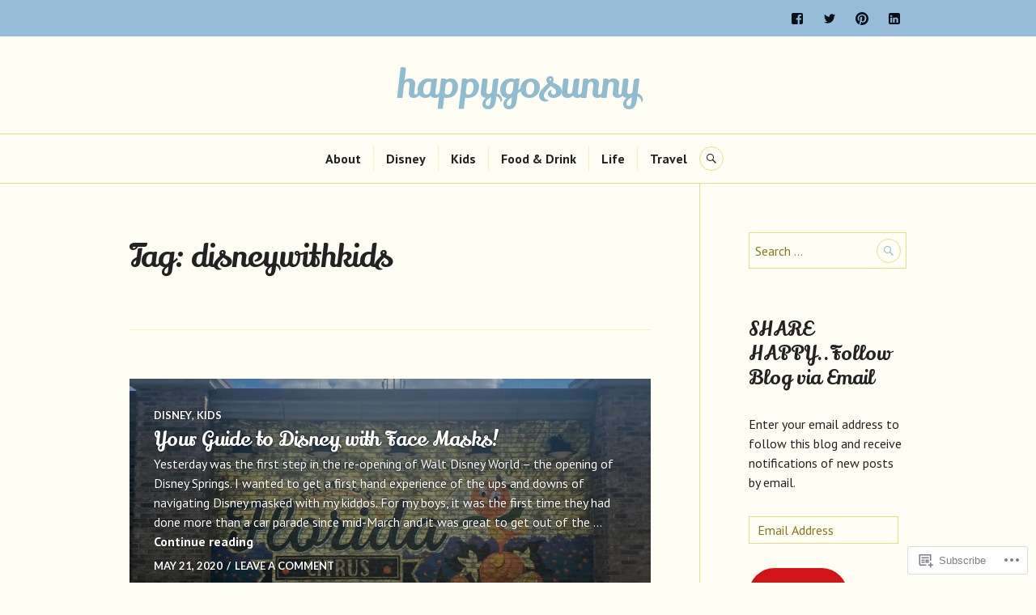

--- FILE ---
content_type: text/html; charset=UTF-8
request_url: https://happygosunny.com/tag/disneywithkids/
body_size: 25213
content:
<!DOCTYPE html>
<html lang="en">
<head>
<meta charset="UTF-8">
<meta name="viewport" content="width=device-width, initial-scale=1">
<link rel="profile" href="http://gmpg.org/xfn/11">
<link rel="pingback" href="https://happygosunny.com/xmlrpc.php">

<title>disneywithkids &#8211; happygosunny</title>
<script type="text/javascript">
  WebFontConfig = {"google":{"families":["PT+Sans:r,i,b,bi:latin,latin-ext","Lily+Script+One:r:latin,latin-ext"]},"api_url":"https:\/\/fonts-api.wp.com\/css"};
  (function() {
    var wf = document.createElement('script');
    wf.src = '/wp-content/plugins/custom-fonts/js/webfont.js';
    wf.type = 'text/javascript';
    wf.async = 'true';
    var s = document.getElementsByTagName('script')[0];
    s.parentNode.insertBefore(wf, s);
	})();
</script><style id="jetpack-custom-fonts-css">.wf-active body, .wf-active button, .wf-active input, .wf-active select, .wf-active textarea{font-family:"PT Sans",sans-serif}.wf-active .hentry div#jp-relatedposts div.jp-relatedposts-items .jp-relatedposts-post-title{font-family:"PT Sans",sans-serif}.wf-active .widget_authors > ul > li > a{font-family:"PT Sans",sans-serif}.wf-active h1, .wf-active h2:not(site-description):not(.author-title), .wf-active h3, .wf-active h4, .wf-active h5, .wf-active h6{font-family:"Lily Script One",sans-serif;font-weight:400;font-style:normal}.wf-active h1{font-style:normal;font-weight:400}.wf-active h2:not(site-description):not(.author-title){font-style:normal;font-weight:400}.wf-active h3{font-style:normal;font-weight:400}.wf-active h4{font-style:normal;font-weight:400}.wf-active h5{font-style:normal;font-weight:400}.wf-active h6{font-style:normal;font-weight:400}.wf-active .post-navigation .post-title{font-family:"Lily Script One",sans-serif;font-weight:400;font-style:normal}.wf-active .widget-title, .wf-active .widgettitle{font-style:normal;font-weight:400}.wf-active .site-title{font-style:normal;font-weight:400}.wf-active .site-description{font-style:normal;font-weight:400}.wf-active .featured-content .entry-title{font-style:normal;font-weight:400}.wf-active .page-title{font-style:normal;font-weight:400}.wf-active .archive .hentry .entry-title, .wf-active .blog .hentry .entry-title, .wf-active .search .hentry .entry-title{font-style:normal;font-weight:400}.wf-active .page .entry-title, .wf-active .single .entry-title{font-style:normal;font-weight:400}.wf-active .author-info .author-name{font-style:normal;font-weight:400}.wf-active .comment-reply-title, .wf-active .comments-title, .wf-active .no-comments{font-style:normal;font-weight:400}.wf-active .no-comments{font-family:"Lily Script One",sans-serif;font-weight:400;font-style:normal}.wf-active .comment-author{font-family:"Lily Script One",sans-serif;font-weight:400;font-style:normal}.wf-active .hentry div#jp-relatedposts h3.jp-relatedposts-headline{font-family:"Lily Script One",sans-serif;font-weight:400;font-style:normal}.wf-active .widget-grofile h4{font-style:normal;font-weight:400}@media screen and (min-width: 768px){.wf-active .site-title{font-style:normal;font-weight:400}}.wf-active .aboutme_widget #am_name{font-style:normal;font-weight:400}.wf-active .aboutme_widget #am_headline{font-style:normal;font-weight:400}</style>
<meta name='robots' content='max-image-preview:large' />
<meta name="p:domain_verify" content="babc40df5f989b7f3fdd41dac7952d3e" />

<!-- Async WordPress.com Remote Login -->
<script id="wpcom_remote_login_js">
var wpcom_remote_login_extra_auth = '';
function wpcom_remote_login_remove_dom_node_id( element_id ) {
	var dom_node = document.getElementById( element_id );
	if ( dom_node ) { dom_node.parentNode.removeChild( dom_node ); }
}
function wpcom_remote_login_remove_dom_node_classes( class_name ) {
	var dom_nodes = document.querySelectorAll( '.' + class_name );
	for ( var i = 0; i < dom_nodes.length; i++ ) {
		dom_nodes[ i ].parentNode.removeChild( dom_nodes[ i ] );
	}
}
function wpcom_remote_login_final_cleanup() {
	wpcom_remote_login_remove_dom_node_classes( "wpcom_remote_login_msg" );
	wpcom_remote_login_remove_dom_node_id( "wpcom_remote_login_key" );
	wpcom_remote_login_remove_dom_node_id( "wpcom_remote_login_validate" );
	wpcom_remote_login_remove_dom_node_id( "wpcom_remote_login_js" );
	wpcom_remote_login_remove_dom_node_id( "wpcom_request_access_iframe" );
	wpcom_remote_login_remove_dom_node_id( "wpcom_request_access_styles" );
}

// Watch for messages back from the remote login
window.addEventListener( "message", function( e ) {
	if ( e.origin === "https://r-login.wordpress.com" ) {
		var data = {};
		try {
			data = JSON.parse( e.data );
		} catch( e ) {
			wpcom_remote_login_final_cleanup();
			return;
		}

		if ( data.msg === 'LOGIN' ) {
			// Clean up the login check iframe
			wpcom_remote_login_remove_dom_node_id( "wpcom_remote_login_key" );

			var id_regex = new RegExp( /^[0-9]+$/ );
			var token_regex = new RegExp( /^.*|.*|.*$/ );
			if (
				token_regex.test( data.token )
				&& id_regex.test( data.wpcomid )
			) {
				// We have everything we need to ask for a login
				var script = document.createElement( "script" );
				script.setAttribute( "id", "wpcom_remote_login_validate" );
				script.src = '/remote-login.php?wpcom_remote_login=validate'
					+ '&wpcomid=' + data.wpcomid
					+ '&token=' + encodeURIComponent( data.token )
					+ '&host=' + window.location.protocol
					+ '//' + window.location.hostname
					+ '&postid=4420'
					+ '&is_singular=';
				document.body.appendChild( script );
			}

			return;
		}

		// Safari ITP, not logged in, so redirect
		if ( data.msg === 'LOGIN-REDIRECT' ) {
			window.location = 'https://wordpress.com/log-in?redirect_to=' + window.location.href;
			return;
		}

		// Safari ITP, storage access failed, remove the request
		if ( data.msg === 'LOGIN-REMOVE' ) {
			var css_zap = 'html { -webkit-transition: margin-top 1s; transition: margin-top 1s; } /* 9001 */ html { margin-top: 0 !important; } * html body { margin-top: 0 !important; } @media screen and ( max-width: 782px ) { html { margin-top: 0 !important; } * html body { margin-top: 0 !important; } }';
			var style_zap = document.createElement( 'style' );
			style_zap.type = 'text/css';
			style_zap.appendChild( document.createTextNode( css_zap ) );
			document.body.appendChild( style_zap );

			var e = document.getElementById( 'wpcom_request_access_iframe' );
			e.parentNode.removeChild( e );

			document.cookie = 'wordpress_com_login_access=denied; path=/; max-age=31536000';

			return;
		}

		// Safari ITP
		if ( data.msg === 'REQUEST_ACCESS' ) {
			console.log( 'request access: safari' );

			// Check ITP iframe enable/disable knob
			if ( wpcom_remote_login_extra_auth !== 'safari_itp_iframe' ) {
				return;
			}

			// If we are in a "private window" there is no ITP.
			var private_window = false;
			try {
				var opendb = window.openDatabase( null, null, null, null );
			} catch( e ) {
				private_window = true;
			}

			if ( private_window ) {
				console.log( 'private window' );
				return;
			}

			var iframe = document.createElement( 'iframe' );
			iframe.id = 'wpcom_request_access_iframe';
			iframe.setAttribute( 'scrolling', 'no' );
			iframe.setAttribute( 'sandbox', 'allow-storage-access-by-user-activation allow-scripts allow-same-origin allow-top-navigation-by-user-activation' );
			iframe.src = 'https://r-login.wordpress.com/remote-login.php?wpcom_remote_login=request_access&origin=' + encodeURIComponent( data.origin ) + '&wpcomid=' + encodeURIComponent( data.wpcomid );

			var css = 'html { -webkit-transition: margin-top 1s; transition: margin-top 1s; } /* 9001 */ html { margin-top: 46px !important; } * html body { margin-top: 46px !important; } @media screen and ( max-width: 660px ) { html { margin-top: 71px !important; } * html body { margin-top: 71px !important; } #wpcom_request_access_iframe { display: block; height: 71px !important; } } #wpcom_request_access_iframe { border: 0px; height: 46px; position: fixed; top: 0; left: 0; width: 100%; min-width: 100%; z-index: 99999; background: #23282d; } ';

			var style = document.createElement( 'style' );
			style.type = 'text/css';
			style.id = 'wpcom_request_access_styles';
			style.appendChild( document.createTextNode( css ) );
			document.body.appendChild( style );

			document.body.appendChild( iframe );
		}

		if ( data.msg === 'DONE' ) {
			wpcom_remote_login_final_cleanup();
		}
	}
}, false );

// Inject the remote login iframe after the page has had a chance to load
// more critical resources
window.addEventListener( "DOMContentLoaded", function( e ) {
	var iframe = document.createElement( "iframe" );
	iframe.style.display = "none";
	iframe.setAttribute( "scrolling", "no" );
	iframe.setAttribute( "id", "wpcom_remote_login_key" );
	iframe.src = "https://r-login.wordpress.com/remote-login.php"
		+ "?wpcom_remote_login=key"
		+ "&origin=aHR0cHM6Ly9oYXBweWdvc3VubnkuY29t"
		+ "&wpcomid=107907703"
		+ "&time=" + Math.floor( Date.now() / 1000 );
	document.body.appendChild( iframe );
}, false );
</script>
<link rel='dns-prefetch' href='//s0.wp.com' />
<link rel='dns-prefetch' href='//fonts-api.wp.com' />
<link rel="alternate" type="application/rss+xml" title="happygosunny &raquo; Feed" href="https://happygosunny.com/feed/" />
<link rel="alternate" type="application/rss+xml" title="happygosunny &raquo; Comments Feed" href="https://happygosunny.com/comments/feed/" />
<link rel="alternate" type="application/rss+xml" title="happygosunny &raquo; disneywithkids Tag Feed" href="https://happygosunny.com/tag/disneywithkids/feed/" />
	<script type="text/javascript">
		/* <![CDATA[ */
		function addLoadEvent(func) {
			var oldonload = window.onload;
			if (typeof window.onload != 'function') {
				window.onload = func;
			} else {
				window.onload = function () {
					oldonload();
					func();
				}
			}
		}
		/* ]]> */
	</script>
	<link crossorigin='anonymous' rel='stylesheet' id='all-css-0-1' href='/wp-content/mu-plugins/likes/jetpack-likes.css?m=1743883414i&cssminify=yes' type='text/css' media='all' />
<style id='wp-emoji-styles-inline-css'>

	img.wp-smiley, img.emoji {
		display: inline !important;
		border: none !important;
		box-shadow: none !important;
		height: 1em !important;
		width: 1em !important;
		margin: 0 0.07em !important;
		vertical-align: -0.1em !important;
		background: none !important;
		padding: 0 !important;
	}
/*# sourceURL=wp-emoji-styles-inline-css */
</style>
<link crossorigin='anonymous' rel='stylesheet' id='all-css-2-1' href='/wp-content/plugins/gutenberg-core/v22.2.0/build/styles/block-library/style.css?m=1764855221i&cssminify=yes' type='text/css' media='all' />
<style id='wp-block-library-inline-css'>
.has-text-align-justify {
	text-align:justify;
}
.has-text-align-justify{text-align:justify;}

/*# sourceURL=wp-block-library-inline-css */
</style><style id='global-styles-inline-css'>
:root{--wp--preset--aspect-ratio--square: 1;--wp--preset--aspect-ratio--4-3: 4/3;--wp--preset--aspect-ratio--3-4: 3/4;--wp--preset--aspect-ratio--3-2: 3/2;--wp--preset--aspect-ratio--2-3: 2/3;--wp--preset--aspect-ratio--16-9: 16/9;--wp--preset--aspect-ratio--9-16: 9/16;--wp--preset--color--black: #222222;--wp--preset--color--cyan-bluish-gray: #abb8c3;--wp--preset--color--white: #ffffff;--wp--preset--color--pale-pink: #f78da7;--wp--preset--color--vivid-red: #cf2e2e;--wp--preset--color--luminous-vivid-orange: #ff6900;--wp--preset--color--luminous-vivid-amber: #fcb900;--wp--preset--color--light-green-cyan: #7bdcb5;--wp--preset--color--vivid-green-cyan: #00d084;--wp--preset--color--pale-cyan-blue: #8ed1fc;--wp--preset--color--vivid-cyan-blue: #0693e3;--wp--preset--color--vivid-purple: #9b51e0;--wp--preset--color--dark-gray: #555555;--wp--preset--color--medium-gray: #777777;--wp--preset--color--light-gray: #dddddd;--wp--preset--color--red: #d11415;--wp--preset--gradient--vivid-cyan-blue-to-vivid-purple: linear-gradient(135deg,rgb(6,147,227) 0%,rgb(155,81,224) 100%);--wp--preset--gradient--light-green-cyan-to-vivid-green-cyan: linear-gradient(135deg,rgb(122,220,180) 0%,rgb(0,208,130) 100%);--wp--preset--gradient--luminous-vivid-amber-to-luminous-vivid-orange: linear-gradient(135deg,rgb(252,185,0) 0%,rgb(255,105,0) 100%);--wp--preset--gradient--luminous-vivid-orange-to-vivid-red: linear-gradient(135deg,rgb(255,105,0) 0%,rgb(207,46,46) 100%);--wp--preset--gradient--very-light-gray-to-cyan-bluish-gray: linear-gradient(135deg,rgb(238,238,238) 0%,rgb(169,184,195) 100%);--wp--preset--gradient--cool-to-warm-spectrum: linear-gradient(135deg,rgb(74,234,220) 0%,rgb(151,120,209) 20%,rgb(207,42,186) 40%,rgb(238,44,130) 60%,rgb(251,105,98) 80%,rgb(254,248,76) 100%);--wp--preset--gradient--blush-light-purple: linear-gradient(135deg,rgb(255,206,236) 0%,rgb(152,150,240) 100%);--wp--preset--gradient--blush-bordeaux: linear-gradient(135deg,rgb(254,205,165) 0%,rgb(254,45,45) 50%,rgb(107,0,62) 100%);--wp--preset--gradient--luminous-dusk: linear-gradient(135deg,rgb(255,203,112) 0%,rgb(199,81,192) 50%,rgb(65,88,208) 100%);--wp--preset--gradient--pale-ocean: linear-gradient(135deg,rgb(255,245,203) 0%,rgb(182,227,212) 50%,rgb(51,167,181) 100%);--wp--preset--gradient--electric-grass: linear-gradient(135deg,rgb(202,248,128) 0%,rgb(113,206,126) 100%);--wp--preset--gradient--midnight: linear-gradient(135deg,rgb(2,3,129) 0%,rgb(40,116,252) 100%);--wp--preset--font-size--small: 13px;--wp--preset--font-size--medium: 20px;--wp--preset--font-size--large: 36px;--wp--preset--font-size--x-large: 42px;--wp--preset--font-family--albert-sans: 'Albert Sans', sans-serif;--wp--preset--font-family--alegreya: Alegreya, serif;--wp--preset--font-family--arvo: Arvo, serif;--wp--preset--font-family--bodoni-moda: 'Bodoni Moda', serif;--wp--preset--font-family--bricolage-grotesque: 'Bricolage Grotesque', sans-serif;--wp--preset--font-family--cabin: Cabin, sans-serif;--wp--preset--font-family--chivo: Chivo, sans-serif;--wp--preset--font-family--commissioner: Commissioner, sans-serif;--wp--preset--font-family--cormorant: Cormorant, serif;--wp--preset--font-family--courier-prime: 'Courier Prime', monospace;--wp--preset--font-family--crimson-pro: 'Crimson Pro', serif;--wp--preset--font-family--dm-mono: 'DM Mono', monospace;--wp--preset--font-family--dm-sans: 'DM Sans', sans-serif;--wp--preset--font-family--dm-serif-display: 'DM Serif Display', serif;--wp--preset--font-family--domine: Domine, serif;--wp--preset--font-family--eb-garamond: 'EB Garamond', serif;--wp--preset--font-family--epilogue: Epilogue, sans-serif;--wp--preset--font-family--fahkwang: Fahkwang, sans-serif;--wp--preset--font-family--figtree: Figtree, sans-serif;--wp--preset--font-family--fira-sans: 'Fira Sans', sans-serif;--wp--preset--font-family--fjalla-one: 'Fjalla One', sans-serif;--wp--preset--font-family--fraunces: Fraunces, serif;--wp--preset--font-family--gabarito: Gabarito, system-ui;--wp--preset--font-family--ibm-plex-mono: 'IBM Plex Mono', monospace;--wp--preset--font-family--ibm-plex-sans: 'IBM Plex Sans', sans-serif;--wp--preset--font-family--ibarra-real-nova: 'Ibarra Real Nova', serif;--wp--preset--font-family--instrument-serif: 'Instrument Serif', serif;--wp--preset--font-family--inter: Inter, sans-serif;--wp--preset--font-family--josefin-sans: 'Josefin Sans', sans-serif;--wp--preset--font-family--jost: Jost, sans-serif;--wp--preset--font-family--libre-baskerville: 'Libre Baskerville', serif;--wp--preset--font-family--libre-franklin: 'Libre Franklin', sans-serif;--wp--preset--font-family--literata: Literata, serif;--wp--preset--font-family--lora: Lora, serif;--wp--preset--font-family--merriweather: Merriweather, serif;--wp--preset--font-family--montserrat: Montserrat, sans-serif;--wp--preset--font-family--newsreader: Newsreader, serif;--wp--preset--font-family--noto-sans-mono: 'Noto Sans Mono', sans-serif;--wp--preset--font-family--nunito: Nunito, sans-serif;--wp--preset--font-family--open-sans: 'Open Sans', sans-serif;--wp--preset--font-family--overpass: Overpass, sans-serif;--wp--preset--font-family--pt-serif: 'PT Serif', serif;--wp--preset--font-family--petrona: Petrona, serif;--wp--preset--font-family--piazzolla: Piazzolla, serif;--wp--preset--font-family--playfair-display: 'Playfair Display', serif;--wp--preset--font-family--plus-jakarta-sans: 'Plus Jakarta Sans', sans-serif;--wp--preset--font-family--poppins: Poppins, sans-serif;--wp--preset--font-family--raleway: Raleway, sans-serif;--wp--preset--font-family--roboto: Roboto, sans-serif;--wp--preset--font-family--roboto-slab: 'Roboto Slab', serif;--wp--preset--font-family--rubik: Rubik, sans-serif;--wp--preset--font-family--rufina: Rufina, serif;--wp--preset--font-family--sora: Sora, sans-serif;--wp--preset--font-family--source-sans-3: 'Source Sans 3', sans-serif;--wp--preset--font-family--source-serif-4: 'Source Serif 4', serif;--wp--preset--font-family--space-mono: 'Space Mono', monospace;--wp--preset--font-family--syne: Syne, sans-serif;--wp--preset--font-family--texturina: Texturina, serif;--wp--preset--font-family--urbanist: Urbanist, sans-serif;--wp--preset--font-family--work-sans: 'Work Sans', sans-serif;--wp--preset--spacing--20: 0.44rem;--wp--preset--spacing--30: 0.67rem;--wp--preset--spacing--40: 1rem;--wp--preset--spacing--50: 1.5rem;--wp--preset--spacing--60: 2.25rem;--wp--preset--spacing--70: 3.38rem;--wp--preset--spacing--80: 5.06rem;--wp--preset--shadow--natural: 6px 6px 9px rgba(0, 0, 0, 0.2);--wp--preset--shadow--deep: 12px 12px 50px rgba(0, 0, 0, 0.4);--wp--preset--shadow--sharp: 6px 6px 0px rgba(0, 0, 0, 0.2);--wp--preset--shadow--outlined: 6px 6px 0px -3px rgb(255, 255, 255), 6px 6px rgb(0, 0, 0);--wp--preset--shadow--crisp: 6px 6px 0px rgb(0, 0, 0);}:where(.is-layout-flex){gap: 0.5em;}:where(.is-layout-grid){gap: 0.5em;}body .is-layout-flex{display: flex;}.is-layout-flex{flex-wrap: wrap;align-items: center;}.is-layout-flex > :is(*, div){margin: 0;}body .is-layout-grid{display: grid;}.is-layout-grid > :is(*, div){margin: 0;}:where(.wp-block-columns.is-layout-flex){gap: 2em;}:where(.wp-block-columns.is-layout-grid){gap: 2em;}:where(.wp-block-post-template.is-layout-flex){gap: 1.25em;}:where(.wp-block-post-template.is-layout-grid){gap: 1.25em;}.has-black-color{color: var(--wp--preset--color--black) !important;}.has-cyan-bluish-gray-color{color: var(--wp--preset--color--cyan-bluish-gray) !important;}.has-white-color{color: var(--wp--preset--color--white) !important;}.has-pale-pink-color{color: var(--wp--preset--color--pale-pink) !important;}.has-vivid-red-color{color: var(--wp--preset--color--vivid-red) !important;}.has-luminous-vivid-orange-color{color: var(--wp--preset--color--luminous-vivid-orange) !important;}.has-luminous-vivid-amber-color{color: var(--wp--preset--color--luminous-vivid-amber) !important;}.has-light-green-cyan-color{color: var(--wp--preset--color--light-green-cyan) !important;}.has-vivid-green-cyan-color{color: var(--wp--preset--color--vivid-green-cyan) !important;}.has-pale-cyan-blue-color{color: var(--wp--preset--color--pale-cyan-blue) !important;}.has-vivid-cyan-blue-color{color: var(--wp--preset--color--vivid-cyan-blue) !important;}.has-vivid-purple-color{color: var(--wp--preset--color--vivid-purple) !important;}.has-black-background-color{background-color: var(--wp--preset--color--black) !important;}.has-cyan-bluish-gray-background-color{background-color: var(--wp--preset--color--cyan-bluish-gray) !important;}.has-white-background-color{background-color: var(--wp--preset--color--white) !important;}.has-pale-pink-background-color{background-color: var(--wp--preset--color--pale-pink) !important;}.has-vivid-red-background-color{background-color: var(--wp--preset--color--vivid-red) !important;}.has-luminous-vivid-orange-background-color{background-color: var(--wp--preset--color--luminous-vivid-orange) !important;}.has-luminous-vivid-amber-background-color{background-color: var(--wp--preset--color--luminous-vivid-amber) !important;}.has-light-green-cyan-background-color{background-color: var(--wp--preset--color--light-green-cyan) !important;}.has-vivid-green-cyan-background-color{background-color: var(--wp--preset--color--vivid-green-cyan) !important;}.has-pale-cyan-blue-background-color{background-color: var(--wp--preset--color--pale-cyan-blue) !important;}.has-vivid-cyan-blue-background-color{background-color: var(--wp--preset--color--vivid-cyan-blue) !important;}.has-vivid-purple-background-color{background-color: var(--wp--preset--color--vivid-purple) !important;}.has-black-border-color{border-color: var(--wp--preset--color--black) !important;}.has-cyan-bluish-gray-border-color{border-color: var(--wp--preset--color--cyan-bluish-gray) !important;}.has-white-border-color{border-color: var(--wp--preset--color--white) !important;}.has-pale-pink-border-color{border-color: var(--wp--preset--color--pale-pink) !important;}.has-vivid-red-border-color{border-color: var(--wp--preset--color--vivid-red) !important;}.has-luminous-vivid-orange-border-color{border-color: var(--wp--preset--color--luminous-vivid-orange) !important;}.has-luminous-vivid-amber-border-color{border-color: var(--wp--preset--color--luminous-vivid-amber) !important;}.has-light-green-cyan-border-color{border-color: var(--wp--preset--color--light-green-cyan) !important;}.has-vivid-green-cyan-border-color{border-color: var(--wp--preset--color--vivid-green-cyan) !important;}.has-pale-cyan-blue-border-color{border-color: var(--wp--preset--color--pale-cyan-blue) !important;}.has-vivid-cyan-blue-border-color{border-color: var(--wp--preset--color--vivid-cyan-blue) !important;}.has-vivid-purple-border-color{border-color: var(--wp--preset--color--vivid-purple) !important;}.has-vivid-cyan-blue-to-vivid-purple-gradient-background{background: var(--wp--preset--gradient--vivid-cyan-blue-to-vivid-purple) !important;}.has-light-green-cyan-to-vivid-green-cyan-gradient-background{background: var(--wp--preset--gradient--light-green-cyan-to-vivid-green-cyan) !important;}.has-luminous-vivid-amber-to-luminous-vivid-orange-gradient-background{background: var(--wp--preset--gradient--luminous-vivid-amber-to-luminous-vivid-orange) !important;}.has-luminous-vivid-orange-to-vivid-red-gradient-background{background: var(--wp--preset--gradient--luminous-vivid-orange-to-vivid-red) !important;}.has-very-light-gray-to-cyan-bluish-gray-gradient-background{background: var(--wp--preset--gradient--very-light-gray-to-cyan-bluish-gray) !important;}.has-cool-to-warm-spectrum-gradient-background{background: var(--wp--preset--gradient--cool-to-warm-spectrum) !important;}.has-blush-light-purple-gradient-background{background: var(--wp--preset--gradient--blush-light-purple) !important;}.has-blush-bordeaux-gradient-background{background: var(--wp--preset--gradient--blush-bordeaux) !important;}.has-luminous-dusk-gradient-background{background: var(--wp--preset--gradient--luminous-dusk) !important;}.has-pale-ocean-gradient-background{background: var(--wp--preset--gradient--pale-ocean) !important;}.has-electric-grass-gradient-background{background: var(--wp--preset--gradient--electric-grass) !important;}.has-midnight-gradient-background{background: var(--wp--preset--gradient--midnight) !important;}.has-small-font-size{font-size: var(--wp--preset--font-size--small) !important;}.has-medium-font-size{font-size: var(--wp--preset--font-size--medium) !important;}.has-large-font-size{font-size: var(--wp--preset--font-size--large) !important;}.has-x-large-font-size{font-size: var(--wp--preset--font-size--x-large) !important;}.has-albert-sans-font-family{font-family: var(--wp--preset--font-family--albert-sans) !important;}.has-alegreya-font-family{font-family: var(--wp--preset--font-family--alegreya) !important;}.has-arvo-font-family{font-family: var(--wp--preset--font-family--arvo) !important;}.has-bodoni-moda-font-family{font-family: var(--wp--preset--font-family--bodoni-moda) !important;}.has-bricolage-grotesque-font-family{font-family: var(--wp--preset--font-family--bricolage-grotesque) !important;}.has-cabin-font-family{font-family: var(--wp--preset--font-family--cabin) !important;}.has-chivo-font-family{font-family: var(--wp--preset--font-family--chivo) !important;}.has-commissioner-font-family{font-family: var(--wp--preset--font-family--commissioner) !important;}.has-cormorant-font-family{font-family: var(--wp--preset--font-family--cormorant) !important;}.has-courier-prime-font-family{font-family: var(--wp--preset--font-family--courier-prime) !important;}.has-crimson-pro-font-family{font-family: var(--wp--preset--font-family--crimson-pro) !important;}.has-dm-mono-font-family{font-family: var(--wp--preset--font-family--dm-mono) !important;}.has-dm-sans-font-family{font-family: var(--wp--preset--font-family--dm-sans) !important;}.has-dm-serif-display-font-family{font-family: var(--wp--preset--font-family--dm-serif-display) !important;}.has-domine-font-family{font-family: var(--wp--preset--font-family--domine) !important;}.has-eb-garamond-font-family{font-family: var(--wp--preset--font-family--eb-garamond) !important;}.has-epilogue-font-family{font-family: var(--wp--preset--font-family--epilogue) !important;}.has-fahkwang-font-family{font-family: var(--wp--preset--font-family--fahkwang) !important;}.has-figtree-font-family{font-family: var(--wp--preset--font-family--figtree) !important;}.has-fira-sans-font-family{font-family: var(--wp--preset--font-family--fira-sans) !important;}.has-fjalla-one-font-family{font-family: var(--wp--preset--font-family--fjalla-one) !important;}.has-fraunces-font-family{font-family: var(--wp--preset--font-family--fraunces) !important;}.has-gabarito-font-family{font-family: var(--wp--preset--font-family--gabarito) !important;}.has-ibm-plex-mono-font-family{font-family: var(--wp--preset--font-family--ibm-plex-mono) !important;}.has-ibm-plex-sans-font-family{font-family: var(--wp--preset--font-family--ibm-plex-sans) !important;}.has-ibarra-real-nova-font-family{font-family: var(--wp--preset--font-family--ibarra-real-nova) !important;}.has-instrument-serif-font-family{font-family: var(--wp--preset--font-family--instrument-serif) !important;}.has-inter-font-family{font-family: var(--wp--preset--font-family--inter) !important;}.has-josefin-sans-font-family{font-family: var(--wp--preset--font-family--josefin-sans) !important;}.has-jost-font-family{font-family: var(--wp--preset--font-family--jost) !important;}.has-libre-baskerville-font-family{font-family: var(--wp--preset--font-family--libre-baskerville) !important;}.has-libre-franklin-font-family{font-family: var(--wp--preset--font-family--libre-franklin) !important;}.has-literata-font-family{font-family: var(--wp--preset--font-family--literata) !important;}.has-lora-font-family{font-family: var(--wp--preset--font-family--lora) !important;}.has-merriweather-font-family{font-family: var(--wp--preset--font-family--merriweather) !important;}.has-montserrat-font-family{font-family: var(--wp--preset--font-family--montserrat) !important;}.has-newsreader-font-family{font-family: var(--wp--preset--font-family--newsreader) !important;}.has-noto-sans-mono-font-family{font-family: var(--wp--preset--font-family--noto-sans-mono) !important;}.has-nunito-font-family{font-family: var(--wp--preset--font-family--nunito) !important;}.has-open-sans-font-family{font-family: var(--wp--preset--font-family--open-sans) !important;}.has-overpass-font-family{font-family: var(--wp--preset--font-family--overpass) !important;}.has-pt-serif-font-family{font-family: var(--wp--preset--font-family--pt-serif) !important;}.has-petrona-font-family{font-family: var(--wp--preset--font-family--petrona) !important;}.has-piazzolla-font-family{font-family: var(--wp--preset--font-family--piazzolla) !important;}.has-playfair-display-font-family{font-family: var(--wp--preset--font-family--playfair-display) !important;}.has-plus-jakarta-sans-font-family{font-family: var(--wp--preset--font-family--plus-jakarta-sans) !important;}.has-poppins-font-family{font-family: var(--wp--preset--font-family--poppins) !important;}.has-raleway-font-family{font-family: var(--wp--preset--font-family--raleway) !important;}.has-roboto-font-family{font-family: var(--wp--preset--font-family--roboto) !important;}.has-roboto-slab-font-family{font-family: var(--wp--preset--font-family--roboto-slab) !important;}.has-rubik-font-family{font-family: var(--wp--preset--font-family--rubik) !important;}.has-rufina-font-family{font-family: var(--wp--preset--font-family--rufina) !important;}.has-sora-font-family{font-family: var(--wp--preset--font-family--sora) !important;}.has-source-sans-3-font-family{font-family: var(--wp--preset--font-family--source-sans-3) !important;}.has-source-serif-4-font-family{font-family: var(--wp--preset--font-family--source-serif-4) !important;}.has-space-mono-font-family{font-family: var(--wp--preset--font-family--space-mono) !important;}.has-syne-font-family{font-family: var(--wp--preset--font-family--syne) !important;}.has-texturina-font-family{font-family: var(--wp--preset--font-family--texturina) !important;}.has-urbanist-font-family{font-family: var(--wp--preset--font-family--urbanist) !important;}.has-work-sans-font-family{font-family: var(--wp--preset--font-family--work-sans) !important;}
/*# sourceURL=global-styles-inline-css */
</style>

<style id='classic-theme-styles-inline-css'>
/*! This file is auto-generated */
.wp-block-button__link{color:#fff;background-color:#32373c;border-radius:9999px;box-shadow:none;text-decoration:none;padding:calc(.667em + 2px) calc(1.333em + 2px);font-size:1.125em}.wp-block-file__button{background:#32373c;color:#fff;text-decoration:none}
/*# sourceURL=/wp-includes/css/classic-themes.min.css */
</style>
<link crossorigin='anonymous' rel='stylesheet' id='all-css-4-1' href='/_static/??-eJx9juEOgjAMhF/I0YAg+sP4KGYbDQ620aybxLd3BKMmGv407eW+u8JMQk8+oo9ANvXGM+hJ2UmPDFVRHotSsHFkUQS8FzV0huPbITg+LBaaeQdfQS6JT1bArDuScXE47IxEiy7btrCZMiOUooDMIk9nkhPxlkH+4VYZKCnQ0svQwfrdVsGAkaQeXzdw8nA1XkOPHoPJAP9fl8yLO5dts6/a06Fuhid+j3de&cssminify=yes' type='text/css' media='all' />
<link rel='stylesheet' id='canard-pt-serif-playfair-display-css' href='https://fonts-api.wp.com/css?family=PT+Serif%3A400%2C700%2C400italic%2C700italic%7CPlayfair+Display%3A400%2C700%2C400italic%2C700italic&#038;subset=cyrillic%2Clatin%2Clatin-ext&#038;ver=6.9-RC2-61304' media='all' />
<link rel='stylesheet' id='canard-lato-inconsolata-css' href='https://fonts-api.wp.com/css?family=Lato%3A400%2C700%2C400italic%2C700italic%7CInconsolata%3A400%2C700&#038;subset=latin%2Clatin-ext&#038;ver=6.9-RC2-61304' media='all' />
<link crossorigin='anonymous' rel='stylesheet' id='all-css-8-1' href='/_static/??-eJx9i0EKAjEMAD9kDWqheBDf0o2xVtKkNC3L/t4VL4qwtxmYgbk6VOkkHfqDChnUMQFGie0G1hemPZrtYLPLgp/WzRW1/B1luMojZTFoNLGmFROs1ZduTYnUsWLsWeVH3J1jbu/1Wi6H4H04nk/BP18qEE9v&cssminify=yes' type='text/css' media='all' />
<link crossorigin='anonymous' rel='stylesheet' id='print-css-9-1' href='/wp-content/mu-plugins/global-print/global-print.css?m=1465851035i&cssminify=yes' type='text/css' media='print' />
<style id='jetpack-global-styles-frontend-style-inline-css'>
:root { --font-headings: unset; --font-base: unset; --font-headings-default: -apple-system,BlinkMacSystemFont,"Segoe UI",Roboto,Oxygen-Sans,Ubuntu,Cantarell,"Helvetica Neue",sans-serif; --font-base-default: -apple-system,BlinkMacSystemFont,"Segoe UI",Roboto,Oxygen-Sans,Ubuntu,Cantarell,"Helvetica Neue",sans-serif;}
/*# sourceURL=jetpack-global-styles-frontend-style-inline-css */
</style>
<link crossorigin='anonymous' rel='stylesheet' id='all-css-12-1' href='/_static/??-eJyNjcsKAjEMRX/IGtQZBxfip0hMS9sxTYppGfx7H7gRN+7ugcs5sFRHKi1Ig9Jd5R6zGMyhVaTrh8G6QFHfORhYwlvw6P39PbPENZmt4G/ROQuBKWVkxxrVvuBH1lIoz2waILJekF+HUzlupnG3nQ77YZwfuRJIaQ==&cssminify=yes' type='text/css' media='all' />
<script type="text/javascript" id="wpcom-actionbar-placeholder-js-extra">
/* <![CDATA[ */
var actionbardata = {"siteID":"107907703","postID":"0","siteURL":"https://happygosunny.com","xhrURL":"https://happygosunny.com/wp-admin/admin-ajax.php","nonce":"a1fa0fa1af","isLoggedIn":"","statusMessage":"","subsEmailDefault":"instantly","proxyScriptUrl":"https://s0.wp.com/wp-content/js/wpcom-proxy-request.js?m=1513050504i&amp;ver=20211021","i18n":{"followedText":"New posts from this site will now appear in your \u003Ca href=\"https://wordpress.com/reader\"\u003EReader\u003C/a\u003E","foldBar":"Collapse this bar","unfoldBar":"Expand this bar","shortLinkCopied":"Shortlink copied to clipboard."}};
//# sourceURL=wpcom-actionbar-placeholder-js-extra
/* ]]> */
</script>
<script type="text/javascript" id="jetpack-mu-wpcom-settings-js-before">
/* <![CDATA[ */
var JETPACK_MU_WPCOM_SETTINGS = {"assetsUrl":"https://s0.wp.com/wp-content/mu-plugins/jetpack-mu-wpcom-plugin/sun/jetpack_vendor/automattic/jetpack-mu-wpcom/src/build/"};
//# sourceURL=jetpack-mu-wpcom-settings-js-before
/* ]]> */
</script>
<script crossorigin='anonymous' type='text/javascript'  src='/_static/??-eJzTLy/QTc7PK0nNK9HPKtYvyinRLSjKr6jUyyrW0QfKZeYl55SmpBaDJLMKS1OLKqGUXm5mHkFFurmZ6UWJJalQxfa5tobmRgamxgZmFpZZACbyLJI='></script>
<script type="text/javascript" id="rlt-proxy-js-after">
/* <![CDATA[ */
	rltInitialize( {"token":null,"iframeOrigins":["https:\/\/widgets.wp.com"]} );
//# sourceURL=rlt-proxy-js-after
/* ]]> */
</script>
<link rel="EditURI" type="application/rsd+xml" title="RSD" href="https://happygosunnydotcom.wordpress.com/xmlrpc.php?rsd" />
<meta name="generator" content="WordPress.com" />

<!-- Jetpack Open Graph Tags -->
<meta property="og:type" content="website" />
<meta property="og:title" content="disneywithkids &#8211; happygosunny" />
<meta property="og:url" content="https://happygosunny.com/tag/disneywithkids/" />
<meta property="og:site_name" content="happygosunny" />
<meta property="og:image" content="https://s0.wp.com/i/blank.jpg?m=1383295312i" />
<meta property="og:image:width" content="200" />
<meta property="og:image:height" content="200" />
<meta property="og:image:alt" content="" />
<meta property="og:locale" content="en_US" />
<meta name="twitter:creator" content="@rachelberninggm" />
<meta name="twitter:site" content="@rachelberninggm" />

<!-- End Jetpack Open Graph Tags -->
<link rel="shortcut icon" type="image/x-icon" href="https://s0.wp.com/i/favicon.ico?m=1713425267i" sizes="16x16 24x24 32x32 48x48" />
<link rel="icon" type="image/x-icon" href="https://s0.wp.com/i/favicon.ico?m=1713425267i" sizes="16x16 24x24 32x32 48x48" />
<link rel="apple-touch-icon" href="https://s0.wp.com/i/webclip.png?m=1713868326i" />
<link rel="search" type="application/opensearchdescription+xml" href="https://happygosunny.com/osd.xml" title="happygosunny" />
<link rel="search" type="application/opensearchdescription+xml" href="https://s1.wp.com/opensearch.xml" title="WordPress.com" />
<style type="text/css">.recentcomments a{display:inline !important;padding:0 !important;margin:0 !important;}</style>		<style type="text/css">
			.recentcomments a {
				display: inline !important;
				padding: 0 !important;
				margin: 0 !important;
			}

			table.recentcommentsavatartop img.avatar, table.recentcommentsavatarend img.avatar {
				border: 0px;
				margin: 0;
			}

			table.recentcommentsavatartop a, table.recentcommentsavatarend a {
				border: 0px !important;
				background-color: transparent !important;
			}

			td.recentcommentsavatarend, td.recentcommentsavatartop {
				padding: 0px 0px 1px 0px;
				margin: 0px;
			}

			td.recentcommentstextend {
				border: none !important;
				padding: 0px 0px 2px 10px;
			}

			.rtl td.recentcommentstextend {
				padding: 0px 10px 2px 0px;
			}

			td.recentcommentstexttop {
				border: none;
				padding: 0px 0px 0px 10px;
			}

			.rtl td.recentcommentstexttop {
				padding: 0px 10px 0px 0px;
			}
		</style>
		<meta name="description" content="Posts about disneywithkids written by happygosunny" />
<style type="text/css" id="custom-colors-css">	#comments #respond p.form-submit input#comment-submit,
	.widget_flickr #flickr_badge_uber_wrapper td a:last-child {
		background: #222 !important;
		border-color: #222 !important;
	}
	#comments #respond .form-submit input#comment-submit:active,
	#comments #respond .form-submit input#comment-submit:focus,
	#comments #respond .form-submit input#comment-submit:hover,
	.widget_flickr #flickr_badge_uber_wrapper td a:last-child:active,
	.widget_flickr #flickr_badge_uber_wrapper td a:last-child:focus,
	.widget_flickr #flickr_badge_uber_wrapper td a:last-child:hover {
		background: #fff !important;
		color: #222 !important;
	}
	@media screen and (min-width: 960px) {
		.entry-hero .entry-meta,
		.entry-hero .entry-meta a {
			color: #fff !important;
		}
	}
abbr,
		acronym { border-bottom-color: #222222;}
body,
		button,
		input,
		select,
		textarea,
		.menu-toggle,
		.main-navigation a,
		.post-navigation a,
		.sidebar-toggle,
		.widget_tag_cloud a:before,
		.search-toggle,
		.site-title a:active,
		.site-title a:focus,
		.site-title a:hover,
		.content-area .entry-meta a:active,
		.content-area .entry-meta a:focus,
		.content-area .entry-meta a:hover,
		.entry-footer a:active,
		.entry-footer a:focus,
		.entry-footer a:hover,
		.page-links a,
		.comment-list .comment-reply-title small a:active,
		.comment-list .comment-reply-title small a:focus,
		.comment-list .comment-reply-title small a:hover,
		.comment-metadata a:active,
		.comment-metadata a:focus,
		.comment-metadata a:hover,
		.comment-reply-link:active,
		.comment-reply-link:focus,
		.comment-reply-link:hover,
		.widget_goodreads div[class^="gr_custom_title"] a:active,
		.widget_goodreads div[class^="gr_custom_title"] a:focus,
		.widget_goodreads div[class^="gr_custom_title"] a:hover,
		.widget_goodreads div[class^="gr_custom_container"] div[class^="gr_custom_author"] a:active,
		.widget_goodreads div[class^="gr_custom_container"] div[class^="gr_custom_author"] a:focus,
		.widget_goodreads div[class^="gr_custom_container"] div[class^="gr_custom_author"] a:hover,
		#comments #respond .comment-form-fields p.comment-form-posting-as,
		#comments #respond .comment-form-fields p.comment-form-log-out,
		#comments #respond #comment-form-identity #comment-form-nascar p,
		#comments #respond #comment-form-load-service p,
		#comments #respond #comment-form-comment textarea,
		#comments #comment-form-share-text-padder textarea,
		#comments #respond .comment-form-fields label,
		#comments #respond .comment-form-fields label span.required,
		#comments #respond .comment-form-fields label span.nopublish,
		#comments #respond .comment-form-fields div.comment-form-input input,
		#comments #respond .comment-form-service a:active,
		#comments #respond .comment-form-service a:focus,
		#comments #respond .comment-form-service a:hover,
		.widget_authors > ul > li > a,
		.wp_widget_tag_cloud a:before { color: #222222;}
body,
		button:active,
		input[type="button"]:active,
		input[type="reset"]:active,
		input[type="submit"]:active,
		button:focus,
		input[type="button"]:focus,
		input[type="reset"]:focus,
		input[type="submit"]:focus,
		button:hover,
		input[type="button"]:hover,
		input[type="reset"]:hover,
		input[type="submit"]:hover,
		input[type="text"],
		input[type="email"],
		input[type="url"],
		input[type="password"],
		input[type="search"],
		textarea,
		.search-form:before,
		.menu-toggle,
		.dropdown-toggle,
		.main-navigation > div > ul,
		.comment-navigation a,
		.posts-navigation a,
		.sidebar-toggle,
		.page-links a,
		.post-link .genericon,
		#infinite-handle span button,
		#infinite-handle span button:active,
		#infinite-handle span button:focus,
		#infinite-handle span button:hover,
		.main-navigation.toggled > div,
		.main-navigation > div:before,
		.main-navigation ul ul,
		.main-navigation ul ul li,
		#comments #respond #comment-form-comment,
		#comments #comment-form-share-text-padder,
		#comments #respond .comment-form-fields div.comment-form-input,
		#comments .comment #respond #comment-form-comment,
		#comments .comment #comment-form-share-text-padder,
		#comments .comment #respond .comment-form-fields div.comment-form-input,
		.widget_akismet_widget .a-stats a:active,
		.widget_akismet_widget .a-stats a:focus,
		.widget_akismet_widget .a-stats a:hover { background-color: #fffef5;}
mark,
		ins,
		button,
		input[type="button"],
		input[type="reset"],
		input[type="submit"],
		.comment-navigation a:active,
		.comment-navigation a:focus,
		.comment-navigation a:hover,
		.posts-navigation a:active,
		.posts-navigation a:focus,
		.posts-navigation a:hover,
		.sticky-post,
		#infinite-handle span button:active,
		#infinite-handle span button:focus,
		#infinite-handle span button:hover,
		.widget_akismet_widget .a-stats a { color: #fffef5;}
blockquote { color: #675C12;}
caption,
		.footer-navigation a,
		.post-navigation .meta-nav,
		.widget_recent_entries .post-date,
		.widget_rss cite,
		.widget_rss .rss-date,
		.site-description,
		.entry-hero .entry-meta a,
		.content-area .entry-meta,
		.content-area .entry-meta a,
		.entry-footer,
		.entry-footer a,
		.page-links,
		.page-links > .page-links-title,
		.author-info .author-title,
		.comment-list .comment-reply-title small,
		.comment-metadata,
		.comment-reply-link,
		.comment-metadata a,
		.comment-list .comment-reply-title small a,
		.wp-caption,
		.gallery-caption,
		.site-content .jetpack-recipe .jetpack-recipe-meta,
		.hentry div#jp-relatedposts div.jp-relatedposts-items .jp-relatedposts-post-context,
		.widget_goodreads div[class^="gr_custom_author"] { color: #84771A;}
::input-placeholder { color: #84771A;}
::-webkit-input-placeholder { color: #84771A;}
:-moz-placeholder { color: #84771A;}
::-moz-placeholder { color: #84771A;}
::-ms-input-placeholder { color: #84771A;}
hr,
		.widget-area:before,
		.comment-list:before,
		.comment-navigation + .comment-respond:before,
		div#jp-relatedposts:before { background-color: #EADE84;}
input[type="text"],
		input[type="email"],
		input[type="url"],
		input[type="password"],
		input[type="search"],
		textarea,
		.search-form .search-submit,
		.search-form .search-submit:active,
		.search-form .search-submit:focus,
		.search-form .search-submit:hover,
		.menu-toggle,
		.menu-toggle:active,
		.menu-toggle:focus,
		.menu-toggle:hover,
		.dropdown-toggle,
		.dropdown-toggle:active,
		.dropdown-toggle:focus,
		.dropdown-toggle:hover,
		.main-navigation > div > ul,
		.sidebar-toggle,
		.sidebar-toggle:active,
		.sidebar-toggle:focus,
		.sidebar-toggle:hover,
		.author-info,
		.search-toggle,
		.search-toggle:active,
		.search-toggle:focus,
		.search-toggle:hover,
		.page-links a,
		.page-links > span,
		.page-links a:active,
		.page-links a:focus,
		.page-links a:hover,
		.main-navigation ul ul,
		#comments #respond #comment-form-comment,
		#comments #comment-form-share-text-padder,
		#comments #respond .comment-form-fields div.comment-form-input,
		.widget.top_rated .pd_top_rated_holder_posts > p,
		.widget.top_rated ul { border-color: #EADE84;}
th,
		td,
		.footer-widget-inner .widget,
		.site-header,
		.featured-content,
		.comment-list { border-bottom-color: #EADE84;}
.rtl .site-main,
		.widget-area { border-left-color: #EADE84;}
.site-main,
		.rtl .widget-area { border-right-color: #EADE84;}
table,
		.footer-navigation,
		.comment-navigation + .comment-respond,
		.footer-widget,
		.comments-area,
		div#jp-relatedposts,
		.search-navigation,
		.header-image { border-top-color: #EADE84;}
blockquote:before { color: #EADE84;}
a:focus,
		.bypostauthor .fn,
		div#jp-relatedposts a:focus { outline-color: #EADE84;}
pre,
		thead,
		.search-form.hover:before,
		.menu-toggle:active,
		.menu-toggle:focus,
		.menu-toggle:hover,
		.dropdown-toggle:active,
		.dropdown-toggle:focus,
		.dropdown-toggle:hover,
		.post-navigation a:active,
		.post-navigation a:focus,
		.post-navigation a:hover,
		.sidebar-toggle:active,
		.sidebar-toggle:focus,
		.sidebar-toggle:hover,
		.search-toggle:active,
		.search-toggle:focus,
		.search-toggle:hover,
		.search-form.hover:before,
		.page-links a,
		.page-links > span,
		.page-links a:active,
		.page-links a:focus,
		.page-links a:hover { background-color: #F8F1BE;}
.comment-navigation a,
		.posts-navigation a,
		.post-navigation a,
		.gallery,
		#infinite-handle span button { border-color: #F8F1BE;}
.main-navigation > div > ul > li:last-child,
		.main-navigation ul,
		.widget_archive ul,
		.widget_categories ul,
		.widget_links ul,
		.widget_meta ul,
		.widget_nav_menu ul,
		.widget_pages ul,
		.widget_recent_comments ul,
		.widget_recent_entries ul,
		.widget_rss ul,
		.page-header,
		.entry-footer > span:last-of-type,
		.comment-list .comment:not(:last-of-type),
		.comment-list .depth-1:not(:last-of-type),
		.sd-like.jetpack-likes-widget-wrapper,
		.sd-rating,
		.sd-sharing-enabled:not(#jp-post-flair),
		.widget_goodreads div[class^="gr_custom_each_container"]:last-of-type,
		.widget_rss_links ul,
		.widget_rss_links p:last-of-type,
		.hentry .wpcom-reblog-snapshot .reblogger-note,
		.widget_authors ul,
		.widget_jp_blogs_i_follow ol,
		.widget_blog-stats ul,
		.widget_top-clicks ul,
		.widget_top-posts ul,
		.widget.top_rated ul,
		.widget_upcoming_events_widget ul,
		.widget_recent_comments tr,
		.widget_recent_comments td { border-bottom-color: #F8F1BE;}
.main-navigation .nav-menu > li + li,
		.footer-navigation li + li { border-left-color: #F8F1BE;}
.rtl .main-navigation .nav-menu > li + li,
		.rtl .footer-navigation li + li { border-right-color: #F8F1BE;}
.main-navigation li,
		.posts-navigation,
		.widget_archive li,
		.widget_categories li,
		.widget_links li,
		.widget_meta li,
		.widget_nav_menu li,
		.widget_pages li,
		.widget_recent_comments li,
		.widget_recent_entries li,
		.widget_rss li,
		.archive .hentry,
		.blog .hentry,
		.search .hentry,
		.entry-footer .byline,
		.entry-footer .cat-links,
		.entry-footer .comments-link,
		.entry-footer .edit-link,
		.entry-footer .posted-on,
		.entry-footer .tags-links,
		.page-links,
		.comment-list .comment .comment:first-of-type,
		.comment-list .comment-respond,
		#infinite-handle,
		.infinite-loader,
		.archive .infinite-wrap .hentry:first-of-type,
		.blog .infinite-wrap .hentry:first-of-type,
		.search .infinite-wrap .hentry:first-of-type,
		.widget_goodreads div[class^="gr_custom_each_container"],
		.widget_rss_links li,
		.widget_rss_links p,
		.widget_authors li,
		.widget_jp_blogs_i_follow li,
		.widgets-list-layout li,
		.widget_top-clicks li,
		.widget_top-posts li,
		.widget.top_rated li,
		.widget_upcoming_events_widget li,
		.widget_recent_comments table { border-top-color: #F8F1BE;}
.toggled .menu-toggle,
		.main-navigation.toggled > div,
		.social-navigation,
		.bottom-navigation,
		.sidebar-toggle.toggled,
		.site-top,
		.toggled .search-toggle,
		.search-header .search-form,
		.site-social,
		.site-footer,
		#infinite-footer { background-color: #96bcd8;}
.toggled .menu-toggle,
		.sidebar-toggle.toggled,
		.toggled .search-toggle,
		.wp-block-button .wp-block-button__link:active,
		.wp-block-button .wp-block-button__link:focus,
		.wp-block-button .wp-block-button__link:hover { border-color: #96bcd8;}
.main-navigation.toggled > div:before,
		.search-header.toggled .search-toggle:after { border-bottom-color: #96bcd8;}
.toggled .menu-toggle:active,
		.toggled .menu-toggle:focus,
		.toggled .menu-toggle:hover,
		.sidebar-toggle.toggled:active,
		.sidebar-toggle.toggled:focus,
		.sidebar-toggle.toggled:hover,
		.toggled .search-toggle:active,
		.toggled .search-toggle:focus,
		.toggled .search-toggle:hover { background-color: #4583AF;}
.toggled .menu-toggle:active,
		.toggled .menu-toggle:focus,
		.toggled .menu-toggle:hover,
		.sidebar-toggle.toggled:active,
		.sidebar-toggle.toggled:focus,
		.sidebar-toggle.toggled:hover,
		.toggled .search-toggle:active,
		.toggled .search-toggle:focus,
		.toggled .search-toggle:hover { border-color: #4583AF;}
.social-navigation,
		.bottom-navigation,
		.site-social { border-bottom-color: #4583AF;}
.secondary-navigation li + li { border-left-color: #4583AF;}
.rtl .secondary-navigation li + li { border-right-color: #4583AF;}
.site-info .sep,
		.wp-block-button .wp-block-button__link:active,
		.wp-block-button .wp-block-button__link:focus,
		.wp-block-button .wp-block-button__link:hover,
		.is-style-outline>.wp-block-button__link:not(.has-text-color):active,
		.is-style-outline>.wp-block-button__link:not(.has-text-color):focus,
		.is-style-outline>.wp-block-button__link:not(.has-text-color):hover { color: #4583AF;}
.social-navigation a:focus,
		.secondary-navigation a:focus,
		.bottom-navigation a:focus,
		.site-info a:focus { outline-color: #3B7095;}
.social-navigation a,
		.secondary-navigation a,
		.bottom-navigation a,
		.site-top,
		.site-info,
		.site-info a,
		#infinite-footer,
		#infinite-footer .blog-info a { color: #061018;}
.toggled .menu-toggle,
		.social-navigation a:active,
		.social-navigation a:focus,
		.social-navigation a:hover,
		.secondary-navigation a:active,
		.secondary-navigation a:focus,
		.secondary-navigation a:hover,
		.bottom-navigation a:active,
		.bottom-navigation a:focus,
		.bottom-navigation a:hover,
		.sidebar-toggle.toggled,
		.toggled .search-toggle,
		.site-info a:active,
		.site-info a:focus,
		.site-info a:hover,
		#infinite-footer .blog-credits a:active,
		#infinite-footer .blog-credits a:focus,
		#infinite-footer .blog-credits a:hover,
		#infinite-footer .blog-info a:active,
		#infinite-footer .blog-info a:focus,
		#infinite-footer .blog-info a:hover { color: #000000;}
mark,
		ins,
		button,
		input[type="button"],
		input[type="reset"],
		input[type="submit"],
		.comment-navigation a:active,
		.comment-navigation a:focus,
		.comment-navigation a:hover,
		.posts-navigation a:active,
		.posts-navigation a:focus,
		.posts-navigation a:hover,
		.featured-content .hentry:not(.has-post-thumbnail):hover .post-thumbnail,
		.featured-content .hentry:not(.has-post-thumbnail) .post-thumbnail:focus,
		.sticky-post,
		.post-link,
		#infinite-handle span button:active,
		#infinite-handle span button:focus,
		#infinite-handle span button:hover,
		.widget_akismet_widget .a-stats a,
		.milestone-widget .milestone-header,
		.wp-block-button .wp-block-button__link { background-color: #90BCCF;}
button,
		input[type="button"],
		input[type="reset"],
		input[type="submit"],
		.comment-navigation a:active,
		.comment-navigation a:focus,
		.comment-navigation a:hover,
		.posts-navigation a:active,
		.posts-navigation a:focus,
		.posts-navigation a:hover,
		#infinite-handle span button:active,
		#infinite-handle span button:focus,
		#infinite-handle span button:hover,
		.widget_akismet_widget .a-stats a,
		.wp-block-button .wp-block-button__link { border-color: #90BCCF;}
pre { border-left-color: #90BCCF;}
.rtl pre { border-right-color: #90BCCF;}
button:active,
		input[type="button"]:active,
		input[type="reset"]:active,
		input[type="submit"]:active,
		button:focus,
		input[type="button"]:focus,
		input[type="reset"]:focus,
		input[type="submit"]:focus,
		button:hover,
		input[type="button"]:hover,
		input[type="reset"]:hover,
		input[type="submit"]:hover,
		.search-form:before,
		a,
		.menu-toggle:active,
		.menu-toggle:focus,
		.menu-toggle:hover,
		.dropdown-toggle,
		.dropdown-toggle:active,
		.dropdown-toggle:focus,
		.dropdown-toggle:hover,
		.main-navigation a:active,
		.main-navigation a:focus,
		.main-navigation a:hover,
		.main-navigation .current_page_item > a,
		.main-navigation .current-menu-item > a,
		.main-navigation .current_page_ancestor > a,
		.footer-navigation a:active,
		.footer-navigation a:focus,
		.footer-navigation a:hover,
		.comment-navigation a,
		.posts-navigation a,
		.post-navigation a:active .post-title,
		.post-navigation a:focus .post-title,
		.post-navigation a:hover .post-title,
		.sidebar-toggle:active,
		.sidebar-toggle:focus,
		.sidebar-toggle:hover,
		.search-toggle:active,
		.search-toggle:focus,
		.search-toggle:hover,
		.site-title,
		.page-links > span,
		.page-links a:active,
		.page-links a:focus,
		.page-links a:hover,
		.post-link .genericon,
		.required,
		.site-content .contact-form label span,
		#infinite-handle span button,
		.widget_goodreads div[class^="gr_custom_title"] a,
		.main-navigation .menu-item-has-children > a:after,
		#comments #respond .comment-form-service a,
		.widget_akismet_widget .a-stats a:active,
		.widget_akismet_widget .a-stats a:focus,
		.widget_akismet_widget .a-stats a:hover,
		.widget_akismet_widget .a-stats a:active .count,
		.widget_akismet_widget .a-stats a:focus .count,
		.widget_akismet_widget .a-stats a:hover .count,
		.widget_authors > ul > li > a:active,
		.widget_authors > ul > li > a:focus,
		.widget_authors > ul > li > a:hover,
		.is-style-outline>.wp-block-button__link:not(.has-text-color) { color: #90BCCF;}
</style>
<link crossorigin='anonymous' rel='stylesheet' id='all-css-0-3' href='/_static/??-eJydjtsKwkAMRH/INtQL6oP4KdKmoaTd3YQmy+LfW/ECvqlvc4bhMFC0QklOySHmSkMeOBmM5Nri9GSwnODCCaELgpOBFVaaazRbwdeCKH0OZIDtLNkovDev4kff41Dm0C/YGc6szrJsP6iOnP48WrgfyA1ctFKxJZlfA91t53hq9rvN8dBsm/V4A009eyk=&cssminify=yes' type='text/css' media='all' />
</head>

<body class="archive tag tag-disneywithkids tag-607323074 wp-embed-responsive wp-theme-pubcanard customizer-styles-applied jetpack-reblog-enabled">
<div id="page" class="hfeed site">
	<a class="skip-link screen-reader-text" href="#content">Skip to content</a>

	<header id="masthead" class="site-header" role="banner">
					<div class="site-top">
				<div class="site-top-inner">
																<nav class="social-navigation" role="navigation">
							<div class="menu-social-media-container"><ul id="menu-social-media" class="menu"><li id="menu-item-533" class="menu-item menu-item-type-custom menu-item-object-custom menu-item-533"><a target="_blank" rel="noopener" href="https://www.facebook.com/happygosunny1/"><span class="screen-reader-text">Facebook</span></a></li>
<li id="menu-item-534" class="menu-item menu-item-type-custom menu-item-object-custom menu-item-534"><a target="_blank" rel="noopener" href="https://twitter.com/happygosunny1"><span class="screen-reader-text">Twitter</span></a></li>
<li id="menu-item-649" class="menu-item menu-item-type-custom menu-item-object-custom menu-item-649"><a target="_blank" rel="noopener" href="https://www.pinterest.com/happygosunny1/"><span class="screen-reader-text">Pinterest</span></a></li>
<li id="menu-item-535" class="menu-item menu-item-type-custom menu-item-object-custom menu-item-535"><a target="_blank" rel="noopener" href="https://www.linkedin.com/in/rachelberning?trk=nav_responsive_tab_profile"><span class="screen-reader-text">LinkedIn</span></a></li>
</ul></div>						</nav><!-- .social-navigation -->
									</div><!-- .site-top-inner -->
			</div><!-- .site-top -->
		
		<div class="site-branding">
			<a href="https://happygosunny.com/" class="site-logo-link" rel="home" itemprop="url"></a>			<h1 class="site-title"><a href="https://happygosunny.com/" rel="home">happygosunny</a></h1>
			<h2 class="site-description">because happy looks good on you</h2>
		</div><!-- .site-branding -->

		
		<div id="search-navigation" class="search-navigation">
			<div class="search-navigation-inner">
									<nav id="site-navigation" class="main-navigation" role="navigation">
						<button class="menu-toggle" aria-controls="primary-menu" aria-expanded="false"><span class="screen-reader-text">Primary Menu</span></button>
						<div class="menu-first-menu-container"><ul id="primary-menu" class="menu"><li id="menu-item-8" class="menu-item menu-item-type-post_type menu-item-object-page menu-item-8"><a href="https://happygosunny.com/about/">About</a></li>
<li id="menu-item-2" class="menu-item menu-item-type-taxonomy menu-item-object-category menu-item-2"><a href="https://happygosunny.com/category/disney/">Disney</a></li>
<li id="menu-item-6" class="menu-item menu-item-type-taxonomy menu-item-object-category menu-item-6"><a href="https://happygosunny.com/category/kids/">Kids</a></li>
<li id="menu-item-4" class="menu-item menu-item-type-taxonomy menu-item-object-category menu-item-4"><a href="https://happygosunny.com/category/recipes/">Food &amp; Drink</a></li>
<li id="menu-item-9" class="menu-item menu-item-type-taxonomy menu-item-object-category menu-item-9"><a href="https://happygosunny.com/category/life/">Life</a></li>
<li id="menu-item-7" class="menu-item menu-item-type-taxonomy menu-item-object-category menu-item-7"><a href="https://happygosunny.com/category/uncategorized/">Travel</a></li>
</ul></div>					</nav><!-- #site-navigation -->
								<div id="search-header" class="search-header">
					<button class="search-toggle" aria-controls="search-form" aria-expanded="false"><span class="screen-reader-text">Search</span></button>
					<form role="search" method="get" class="search-form" action="https://happygosunny.com/">
				<label>
					<span class="screen-reader-text">Search for:</span>
					<input type="search" class="search-field" placeholder="Search &hellip;" value="" name="s" />
				</label>
				<input type="submit" class="search-submit" value="Search" />
			</form>				</div><!-- #search-header -->
			</div><!-- .search-navigation-inner -->
		</div><!-- #search-navigation -->
	</header><!-- #masthead -->

	<div id="content" class="site-content">

	<div class="site-content-inner">
		<div id="primary" class="content-area">
			<main id="main" class="site-main" role="main">

			
				<header class="page-header">
					<h1 class="page-title">Tag: <span>disneywithkids</span></h1>				</header><!-- .page-header -->

								
					
<article id="post-4420" class="post-4420 post type-post status-publish format-image has-post-thumbnail hentry category-disney category-kids tag-magickingdom tag-animalkingdom tag-disney tag-disneyblogger tag-disneyfamily tag-disneykids tag-disneymasks tag-disneymom tag-disneyplanner tag-disneysprings tag-disneyvacation tag-disneywithkids tag-disneywithmasks tag-epcot tag-familytrip tag-familyvacation tag-florida tag-hollywoodstudios tag-needavacation tag-orlando tag-summervacation tag-travelagent tag-vacationplanning tag-waltdisneyworld post_format-post-format-image">
	
		<div class="post-thumbnail"><img width="870" height="773" src="https://happygosunny.com/wp-content/uploads/2020/05/img_8329-1.jpg?w=870&amp;h=773&amp;crop=1" class="attachment-canard-post-thumbnail size-canard-post-thumbnail wp-post-image" alt="" decoding="async" srcset="https://happygosunny.com/wp-content/uploads/2020/05/img_8329-1.jpg?w=870&amp;h=773&amp;crop=1 870w, https://happygosunny.com/wp-content/uploads/2020/05/img_8329-1.jpg?w=1740&amp;h=1546&amp;crop=1 1740w, https://happygosunny.com/wp-content/uploads/2020/05/img_8329-1.jpg?w=150&amp;h=133&amp;crop=1 150w, https://happygosunny.com/wp-content/uploads/2020/05/img_8329-1.jpg?w=300&amp;h=267&amp;crop=1 300w, https://happygosunny.com/wp-content/uploads/2020/05/img_8329-1.jpg?w=768&amp;h=682&amp;crop=1 768w, https://happygosunny.com/wp-content/uploads/2020/05/img_8329-1.jpg?w=1024&amp;h=910&amp;crop=1 1024w, https://happygosunny.com/wp-content/uploads/2020/05/img_8329-1.jpg?w=1440&amp;h=1280&amp;crop=1 1440w" sizes="(max-width: 870px) 100vw, 870px" data-attachment-id="4440" data-permalink="https://happygosunny.com/2020/05/21/your-guide-to-disney-with-face-masks/img_8329-2/" data-orig-file="https://happygosunny.com/wp-content/uploads/2020/05/img_8329-1.jpg" data-orig-size="2943,3358" data-comments-opened="1" data-image-meta="{&quot;aperture&quot;:&quot;1.8&quot;,&quot;credit&quot;:&quot;&quot;,&quot;camera&quot;:&quot;iPhone 11 Pro&quot;,&quot;caption&quot;:&quot;&quot;,&quot;created_timestamp&quot;:&quot;1589990030&quot;,&quot;copyright&quot;:&quot;&quot;,&quot;focal_length&quot;:&quot;4.25&quot;,&quot;iso&quot;:&quot;32&quot;,&quot;shutter_speed&quot;:&quot;0.00034602076124567&quot;,&quot;title&quot;:&quot;&quot;,&quot;orientation&quot;:&quot;1&quot;}" data-image-title="img_8329" data-image-description="" data-image-caption="" data-medium-file="https://happygosunny.com/wp-content/uploads/2020/05/img_8329-1.jpg?w=263" data-large-file="https://happygosunny.com/wp-content/uploads/2020/05/img_8329-1.jpg?w=720" />
		
		</div>
	
	<header class="entry-header">
		<div class="entry-meta"><span class="cat-links"><a href="https://happygosunny.com/category/disney/" rel="category tag">Disney</a>, <a href="https://happygosunny.com/category/kids/" rel="category tag">Kids</a></span></div><h1 class="entry-title"><a href="https://happygosunny.com/2020/05/21/your-guide-to-disney-with-face-masks/" rel="bookmark">Your Guide to Disney with Face Masks!</a></h1>	</header><!-- .entry-header -->

	
	<div class="entry-summary">
	    <p>Yesterday was the first step in the re-opening of Walt Disney World &#8211; the opening of Disney Springs. I wanted to get a first hand experience of the ups and downs of navigating Disney masked with my kiddos. For my boys, it was the first time they had done more than a car parade since mid-March and it was great to get out of the &hellip; <a href="https://happygosunny.com/2020/05/21/your-guide-to-disney-with-face-masks/" class="more-link">Continue reading <span class="screen-reader-text">Your Guide to Disney with Face Masks!</span></a></p>
	</div><!-- .entry-summary -->

			<div class="entry-meta">
			<span class="byline"> <span class="author vcard"><img referrerpolicy="no-referrer" alt='Unknown&#039;s avatar' src='https://2.gravatar.com/avatar/5e2aa336d4af5e4e9825793905d4402ee7a3c34bc28f136854a8507cf4672631?s=20&#038;d=identicon&#038;r=G' srcset='https://2.gravatar.com/avatar/5e2aa336d4af5e4e9825793905d4402ee7a3c34bc28f136854a8507cf4672631?s=20&#038;d=identicon&#038;r=G 1x, https://2.gravatar.com/avatar/5e2aa336d4af5e4e9825793905d4402ee7a3c34bc28f136854a8507cf4672631?s=30&#038;d=identicon&#038;r=G 1.5x, https://2.gravatar.com/avatar/5e2aa336d4af5e4e9825793905d4402ee7a3c34bc28f136854a8507cf4672631?s=40&#038;d=identicon&#038;r=G 2x, https://2.gravatar.com/avatar/5e2aa336d4af5e4e9825793905d4402ee7a3c34bc28f136854a8507cf4672631?s=60&#038;d=identicon&#038;r=G 3x, https://2.gravatar.com/avatar/5e2aa336d4af5e4e9825793905d4402ee7a3c34bc28f136854a8507cf4672631?s=80&#038;d=identicon&#038;r=G 4x' class='avatar avatar-20' height='20' width='20' loading='lazy' decoding='async' /><a class="url fn n" href="https://happygosunny.com/author/happygosunny/">happygosunny</a></span></span><span class="posted-on"><a href="https://happygosunny.com/2020/05/21/your-guide-to-disney-with-face-masks/" rel="bookmark"><time class="entry-date published" datetime="2020-05-21T00:30:25+00:00">May 21, 2020</time><time class="updated" datetime="2020-05-22T12:30:29+00:00">May 22, 2020</time></a></span><span class="comments-link"><a href="https://happygosunny.com/2020/05/21/your-guide-to-disney-with-face-masks/#respond">Leave a comment</a></span>		</div><!-- .entry-meta -->
	</article><!-- #post-## -->

				
				
			
			</main><!-- #main -->
		</div><!-- #primary -->

		
	<button class="sidebar-toggle" aria-controls="secondary" aria-expanded="false"><span class="screen-reader-text">Sidebar</span></button>

<div id="secondary" class="widget-area" role="complementary">
	<aside id="search-2" class="widget widget_search"><form role="search" method="get" class="search-form" action="https://happygosunny.com/">
				<label>
					<span class="screen-reader-text">Search for:</span>
					<input type="search" class="search-field" placeholder="Search &hellip;" value="" name="s" />
				</label>
				<input type="submit" class="search-submit" value="Search" />
			</form></aside><aside id="blog_subscription-5" class="widget widget_blog_subscription jetpack_subscription_widget"><h2 class="widget-title"><label for="subscribe-field">SHARE HAPPY..Follow Blog via Email</label></h2>

			<div class="wp-block-jetpack-subscriptions__container">
			<form
				action="https://subscribe.wordpress.com"
				method="post"
				accept-charset="utf-8"
				data-blog="107907703"
				data-post_access_level="everybody"
				id="subscribe-blog"
			>
				<p>Enter your email address to follow this blog and receive notifications of new posts by email.</p>
				<p id="subscribe-email">
					<label
						id="subscribe-field-label"
						for="subscribe-field"
						class="screen-reader-text"
					>
						Email Address:					</label>

					<input
							type="email"
							name="email"
							autocomplete="email"
							
							style="width: 95%; padding: 1px 10px"
							placeholder="Email Address"
							value=""
							id="subscribe-field"
							required
						/>				</p>

				<p id="subscribe-submit"
									>
					<input type="hidden" name="action" value="subscribe"/>
					<input type="hidden" name="blog_id" value="107907703"/>
					<input type="hidden" name="source" value="https://happygosunny.com/tag/disneywithkids/"/>
					<input type="hidden" name="sub-type" value="widget"/>
					<input type="hidden" name="redirect_fragment" value="subscribe-blog"/>
					<input type="hidden" id="_wpnonce" name="_wpnonce" value="c6e357ae8d" />					<button type="submit"
													class="wp-block-button__link"
																	>
						Follow					</button>
				</p>
			</form>
						</div>
			
</aside>
		<aside id="recent-posts-2" class="widget widget_recent_entries">
		<h2 class="widget-title">Recent Posts</h2>
		<ul>
											<li>
					<a href="https://happygosunny.com/2020/10/28/ear-for-each-other/">Ear For Each Other</a>
									</li>
											<li>
					<a href="https://happygosunny.com/2020/07/14/back-to-school-pandemic-prep/">Back to School Pandemic Prep</a>
									</li>
											<li>
					<a href="https://happygosunny.com/2020/05/21/your-guide-to-disney-with-face-masks/">Your Guide to Disney with Face Masks!</a>
									</li>
											<li>
					<a href="https://happygosunny.com/2020/01/24/sisterhood-of-the-travelers-wife/">Sisterhood of the Traveler’s Wife</a>
									</li>
											<li>
					<a href="https://happygosunny.com/2020/01/17/why-you-should-rundisney/">Why You Should RunDisney</a>
									</li>
					</ul>

		</aside><aside id="wp_tag_cloud-4" class="widget wp_widget_tag_cloud"><h2 class="widget-title">Tags</h2><a href="https://happygosunny.com/tag/disneysmmoms/" class="tag-cloud-link tag-link-31497783 tag-link-position-1" style="font-size: 18.5pt;" aria-label="#disneysmmoms (12 items)">#disneysmmoms</a>
<a href="https://happygosunny.com/tag/magickingdom/" class="tag-cloud-link tag-link-8980103 tag-link-position-2" style="font-size: 15pt;" aria-label="#magickingdom (7 items)">#magickingdom</a>
<a href="https://happygosunny.com/tag/mbtrachel/" class="tag-cloud-link tag-link-673589883 tag-link-position-3" style="font-size: 11.666666666667pt;" aria-label="#mbtRachel (4 items)">#mbtRachel</a>
<a href="https://happygosunny.com/tag/animalkingdom/" class="tag-cloud-link tag-link-30996302 tag-link-position-4" style="font-size: 13pt;" aria-label="animalkingdom (5 items)">animalkingdom</a>
<a href="https://happygosunny.com/tag/backtoschool/" class="tag-cloud-link tag-link-1688757 tag-link-position-5" style="font-size: 10pt;" aria-label="backtoschool (3 items)">backtoschool</a>
<a href="https://happygosunny.com/tag/boymom/" class="tag-cloud-link tag-link-22841919 tag-link-position-6" style="font-size: 13pt;" aria-label="boymom (5 items)">boymom</a>
<a href="https://happygosunny.com/tag/cafedeparis/" class="tag-cloud-link tag-link-165274283 tag-link-position-7" style="font-size: 8pt;" aria-label="cafedeparis (2 items)">cafedeparis</a>
<a href="https://happygosunny.com/tag/camping/" class="tag-cloud-link tag-link-13403 tag-link-position-8" style="font-size: 8pt;" aria-label="camping (2 items)">camping</a>
<a href="https://happygosunny.com/tag/choosehappy/" class="tag-cloud-link tag-link-109792999 tag-link-position-9" style="font-size: 10pt;" aria-label="choosehappy (3 items)">choosehappy</a>
<a href="https://happygosunny.com/tag/christmas/" class="tag-cloud-link tag-link-15607 tag-link-position-10" style="font-size: 13pt;" aria-label="christmas (5 items)">christmas</a>
<a href="https://happygosunny.com/tag/church/" class="tag-cloud-link tag-link-2416 tag-link-position-11" style="font-size: 11.666666666667pt;" aria-label="church (4 items)">church</a>
<a href="https://happygosunny.com/tag/cityminidouble/" class="tag-cloud-link tag-link-492181809 tag-link-position-12" style="font-size: 8pt;" aria-label="cityminidouble (2 items)">cityminidouble</a>
<a href="https://happygosunny.com/tag/coffee/" class="tag-cloud-link tag-link-16166 tag-link-position-13" style="font-size: 13pt;" aria-label="coffee (5 items)">coffee</a>
<a href="https://happygosunny.com/tag/disney/" class="tag-cloud-link tag-link-24873 tag-link-position-14" style="font-size: 22pt;" aria-label="Disney (20 items)">Disney</a>
<a href="https://happygosunny.com/tag/disneyblogger/" class="tag-cloud-link tag-link-174758189 tag-link-position-15" style="font-size: 11.666666666667pt;" aria-label="disneyblogger (4 items)">disneyblogger</a>
<a href="https://happygosunny.com/tag/disneymom/" class="tag-cloud-link tag-link-118650630 tag-link-position-16" style="font-size: 15pt;" aria-label="disneymom (7 items)">disneymom</a>
<a href="https://happygosunny.com/tag/disneymoms/" class="tag-cloud-link tag-link-116884896 tag-link-position-17" style="font-size: 11.666666666667pt;" aria-label="disneymoms (4 items)">disneymoms</a>
<a href="https://happygosunny.com/tag/disneyplanner/" class="tag-cloud-link tag-link-578770312 tag-link-position-18" style="font-size: 14.166666666667pt;" aria-label="disneyplanner (6 items)">disneyplanner</a>
<a href="https://happygosunny.com/tag/disneyplanning/" class="tag-cloud-link tag-link-204199581 tag-link-position-19" style="font-size: 11.666666666667pt;" aria-label="disneyplanning (4 items)">disneyplanning</a>
<a href="https://happygosunny.com/tag/disneyside/" class="tag-cloud-link tag-link-195643508 tag-link-position-20" style="font-size: 13pt;" aria-label="disneyside (5 items)">disneyside</a>
<a href="https://happygosunny.com/tag/disneytips/" class="tag-cloud-link tag-link-219829373 tag-link-position-21" style="font-size: 13pt;" aria-label="disneytips (5 items)">disneytips</a>
<a href="https://happygosunny.com/tag/disneyvacation/" class="tag-cloud-link tag-link-23273509 tag-link-position-22" style="font-size: 10pt;" aria-label="disneyvacation (3 items)">disneyvacation</a>
<a href="https://happygosunny.com/tag/endofschool/" class="tag-cloud-link tag-link-35178515 tag-link-position-23" style="font-size: 10pt;" aria-label="endofschool (3 items)">endofschool</a>
<a href="https://happygosunny.com/tag/epcot/" class="tag-cloud-link tag-link-142312 tag-link-position-24" style="font-size: 18.5pt;" aria-label="epcot (12 items)">epcot</a>
<a href="https://happygosunny.com/tag/familyvacation/" class="tag-cloud-link tag-link-22169346 tag-link-position-25" style="font-size: 10pt;" aria-label="familyvacation (3 items)">familyvacation</a>
<a href="https://happygosunny.com/tag/fastpass/" class="tag-cloud-link tag-link-4641396 tag-link-position-26" style="font-size: 8pt;" aria-label="fastpass (2 items)">fastpass</a>
<a href="https://happygosunny.com/tag/florida/" class="tag-cloud-link tag-link-1657 tag-link-position-27" style="font-size: 15.833333333333pt;" aria-label="florida (8 items)">florida</a>
<a href="https://happygosunny.com/tag/halfmarathon/" class="tag-cloud-link tag-link-5114223 tag-link-position-28" style="font-size: 13pt;" aria-label="halfmarathon (5 items)">halfmarathon</a>
<a href="https://happygosunny.com/tag/happiness/" class="tag-cloud-link tag-link-22297 tag-link-position-29" style="font-size: 13pt;" aria-label="happiness (5 items)">happiness</a>
<a href="https://happygosunny.com/tag/holidays/" class="tag-cloud-link tag-link-4325 tag-link-position-30" style="font-size: 11.666666666667pt;" aria-label="holidays (4 items)">holidays</a>
<a href="https://happygosunny.com/tag/hollywoodstudios/" class="tag-cloud-link tag-link-84458064 tag-link-position-31" style="font-size: 14.166666666667pt;" aria-label="hollywoodstudios (6 items)">hollywoodstudios</a>
<a href="https://happygosunny.com/tag/jeffgalloway/" class="tag-cloud-link tag-link-7361680 tag-link-position-32" style="font-size: 10pt;" aria-label="jeffgalloway (3 items)">jeffgalloway</a>
<a href="https://happygosunny.com/tag/kids/" class="tag-cloud-link tag-link-3374 tag-link-position-33" style="font-size: 10pt;" aria-label="Kids (3 items)">Kids</a>
<a href="https://happygosunny.com/tag/kindergarten/" class="tag-cloud-link tag-link-66187 tag-link-position-34" style="font-size: 10pt;" aria-label="kindergarten (3 items)">kindergarten</a>
<a href="https://happygosunny.com/tag/lifewithboys/" class="tag-cloud-link tag-link-67841068 tag-link-position-35" style="font-size: 8pt;" aria-label="lifewithboys (2 items)">lifewithboys</a>
<a href="https://happygosunny.com/tag/love/" class="tag-cloud-link tag-link-3785 tag-link-position-36" style="font-size: 11.666666666667pt;" aria-label="love (4 items)">love</a>
<a href="https://happygosunny.com/tag/magicbound/" class="tag-cloud-link tag-link-556058285 tag-link-position-37" style="font-size: 10pt;" aria-label="magicbound (3 items)">magicbound</a>
<a href="https://happygosunny.com/tag/magicboundtravel/" class="tag-cloud-link tag-link-672660007 tag-link-position-38" style="font-size: 15.833333333333pt;" aria-label="magicboundtravel (8 items)">magicboundtravel</a>
<a href="https://happygosunny.com/tag/moana/" class="tag-cloud-link tag-link-556021 tag-link-position-39" style="font-size: 10pt;" aria-label="Moana (3 items)">Moana</a>
<a href="https://happygosunny.com/tag/momlife/" class="tag-cloud-link tag-link-13105448 tag-link-position-40" style="font-size: 10pt;" aria-label="momlife (3 items)">momlife</a>
<a href="https://happygosunny.com/tag/mops/" class="tag-cloud-link tag-link-617003 tag-link-position-41" style="font-size: 11.666666666667pt;" aria-label="mops (4 items)">mops</a>
<a href="https://happygosunny.com/tag/motherhood/" class="tag-cloud-link tag-link-4089 tag-link-position-42" style="font-size: 11.666666666667pt;" aria-label="motherhood (4 items)">motherhood</a>
<a href="https://happygosunny.com/tag/mothersday/" class="tag-cloud-link tag-link-1098570 tag-link-position-43" style="font-size: 8pt;" aria-label="mothersday (2 items)">mothersday</a>
<a href="https://happygosunny.com/tag/orlando/" class="tag-cloud-link tag-link-147028 tag-link-position-44" style="font-size: 17.333333333333pt;" aria-label="orlando (10 items)">orlando</a>
<a href="https://happygosunny.com/tag/preschool/" class="tag-cloud-link tag-link-38930 tag-link-position-45" style="font-size: 10pt;" aria-label="preschool (3 items)">preschool</a>
<a href="https://happygosunny.com/tag/princesshalf/" class="tag-cloud-link tag-link-81039201 tag-link-position-46" style="font-size: 11.666666666667pt;" aria-label="princesshalf (4 items)">princesshalf</a>
<a href="https://happygosunny.com/tag/rundisney/" class="tag-cloud-link tag-link-45926068 tag-link-position-47" style="font-size: 17.333333333333pt;" aria-label="rundisney (10 items)">rundisney</a>
<a href="https://happygosunny.com/tag/running/" class="tag-cloud-link tag-link-1675 tag-link-position-48" style="font-size: 10pt;" aria-label="Running (3 items)">Running</a>
<a href="https://happygosunny.com/tag/school/" class="tag-cloud-link tag-link-130 tag-link-position-49" style="font-size: 14.166666666667pt;" aria-label="school (6 items)">school</a>
<a href="https://happygosunny.com/tag/starbucks/" class="tag-cloud-link tag-link-21311 tag-link-position-50" style="font-size: 11.666666666667pt;" aria-label="starbucks (4 items)">starbucks</a>
<a href="https://happygosunny.com/tag/starwars/" class="tag-cloud-link tag-link-42683 tag-link-position-51" style="font-size: 13pt;" aria-label="starwars (5 items)">starwars</a>
<a href="https://happygosunny.com/tag/starwarsgalaxysedge/" class="tag-cloud-link tag-link-634834244 tag-link-position-52" style="font-size: 10pt;" aria-label="starwarsgalaxysedge (3 items)">starwarsgalaxysedge</a>
<a href="https://happygosunny.com/tag/staycation/" class="tag-cloud-link tag-link-2983197 tag-link-position-53" style="font-size: 10pt;" aria-label="staycation (3 items)">staycation</a>
<a href="https://happygosunny.com/tag/summer/" class="tag-cloud-link tag-link-22302 tag-link-position-54" style="font-size: 10pt;" aria-label="summer (3 items)">summer</a>
<a href="https://happygosunny.com/tag/summertime/" class="tag-cloud-link tag-link-225983 tag-link-position-55" style="font-size: 10pt;" aria-label="summertime (3 items)">summertime</a>
<a href="https://happygosunny.com/tag/teachers/" class="tag-cloud-link tag-link-2156 tag-link-position-56" style="font-size: 10pt;" aria-label="teachers (3 items)">teachers</a>
<a href="https://happygosunny.com/tag/travelagent/" class="tag-cloud-link tag-link-5619840 tag-link-position-57" style="font-size: 15pt;" aria-label="travelagent (7 items)">travelagent</a>
<a href="https://happygosunny.com/tag/universal/" class="tag-cloud-link tag-link-80013 tag-link-position-58" style="font-size: 10pt;" aria-label="universal (3 items)">universal</a>
<a href="https://happygosunny.com/tag/waltdisneyworld/" class="tag-cloud-link tag-link-21241423 tag-link-position-59" style="font-size: 15pt;" aria-label="waltdisneyworld (7 items)">waltdisneyworld</a>
<a href="https://happygosunny.com/tag/wine/" class="tag-cloud-link tag-link-814 tag-link-position-60" style="font-size: 10pt;" aria-label="wine (3 items)">wine</a></aside><aside id="top-posts-5" class="widget widget_top-posts"><h2 class="widget-title">Top Posts </h2><ul><li><a href="https://happygosunny.com/2016/06/23/flying-solo-with-4-sons/" class="bump-view" data-bump-view="tp">Flying Solo with 4 Sons</a></li><li><a href="https://happygosunny.com/2017/07/19/goodbye-depression/" class="bump-view" data-bump-view="tp">Goodbye Depression</a></li><li><a href="https://happygosunny.com/2019/07/24/a-must-read-defining-happiness/" class="bump-view" data-bump-view="tp">A Must Read: Defining Happiness</a></li></ul></aside></div><!-- #secondary -->
	</div><!-- .site-content-inner -->


	</div><!-- #content -->

	
<div id="tertiary" class="footer-widget" role="complementary">
	<div class="footer-widget-inner">
		
		<aside id="recent-posts-3" class="widget widget_recent_entries">
		<h2 class="widget-title">Recent Posts</h2>
		<ul>
											<li>
					<a href="https://happygosunny.com/2020/10/28/ear-for-each-other/">Ear For Each Other</a>
									</li>
											<li>
					<a href="https://happygosunny.com/2020/07/14/back-to-school-pandemic-prep/">Back to School Pandemic Prep</a>
									</li>
											<li>
					<a href="https://happygosunny.com/2020/05/21/your-guide-to-disney-with-face-masks/">Your Guide to Disney with Face Masks!</a>
									</li>
											<li>
					<a href="https://happygosunny.com/2020/01/24/sisterhood-of-the-travelers-wife/">Sisterhood of the Traveler’s Wife</a>
									</li>
											<li>
					<a href="https://happygosunny.com/2020/01/17/why-you-should-rundisney/">Why You Should RunDisney</a>
									</li>
					</ul>

		</aside><aside id="recent-comments-5" class="widget widget_recent_comments"><h2 class="widget-title">Recent Comments</h2>				<table class="recentcommentsavatar" cellspacing="0" cellpadding="0" border="0">
					<tr><td title="happygosunny" class="recentcommentsavatartop" style="height:48px; width:48px;"><a href="https://happygosunnydotcom.wordpress.com" rel="nofollow"><img referrerpolicy="no-referrer" alt='happygosunny&#039;s avatar' src='https://2.gravatar.com/avatar/5e2aa336d4af5e4e9825793905d4402ee7a3c34bc28f136854a8507cf4672631?s=48&#038;d=identicon&#038;r=G' srcset='https://2.gravatar.com/avatar/5e2aa336d4af5e4e9825793905d4402ee7a3c34bc28f136854a8507cf4672631?s=48&#038;d=identicon&#038;r=G 1x, https://2.gravatar.com/avatar/5e2aa336d4af5e4e9825793905d4402ee7a3c34bc28f136854a8507cf4672631?s=72&#038;d=identicon&#038;r=G 1.5x, https://2.gravatar.com/avatar/5e2aa336d4af5e4e9825793905d4402ee7a3c34bc28f136854a8507cf4672631?s=96&#038;d=identicon&#038;r=G 2x, https://2.gravatar.com/avatar/5e2aa336d4af5e4e9825793905d4402ee7a3c34bc28f136854a8507cf4672631?s=144&#038;d=identicon&#038;r=G 3x, https://2.gravatar.com/avatar/5e2aa336d4af5e4e9825793905d4402ee7a3c34bc28f136854a8507cf4672631?s=192&#038;d=identicon&#038;r=G 4x' class='avatar avatar-48' height='48' width='48' loading='lazy' decoding='async' /></a></td><td class="recentcommentstexttop" style=""><a href="https://happygosunnydotcom.wordpress.com" rel="nofollow">happygosunny</a> on <a href="https://happygosunny.com/2019/07/24/a-must-read-defining-happiness/comment-page-1/#comment-152">A Must Read: Defining Happines&hellip;</a></td></tr><tr><td title="Diana" class="recentcommentsavatarend" style="height:48px; width:48px;"><img referrerpolicy="no-referrer" alt='Diana&#039;s avatar' src='https://2.gravatar.com/avatar/b1f4c71615b4fe9ac88a3909414f8d27e3ce7485d41c99a95bc41678e52e4f58?s=48&#038;d=identicon&#038;r=G' srcset='https://2.gravatar.com/avatar/b1f4c71615b4fe9ac88a3909414f8d27e3ce7485d41c99a95bc41678e52e4f58?s=48&#038;d=identicon&#038;r=G 1x, https://2.gravatar.com/avatar/b1f4c71615b4fe9ac88a3909414f8d27e3ce7485d41c99a95bc41678e52e4f58?s=72&#038;d=identicon&#038;r=G 1.5x, https://2.gravatar.com/avatar/b1f4c71615b4fe9ac88a3909414f8d27e3ce7485d41c99a95bc41678e52e4f58?s=96&#038;d=identicon&#038;r=G 2x, https://2.gravatar.com/avatar/b1f4c71615b4fe9ac88a3909414f8d27e3ce7485d41c99a95bc41678e52e4f58?s=144&#038;d=identicon&#038;r=G 3x, https://2.gravatar.com/avatar/b1f4c71615b4fe9ac88a3909414f8d27e3ce7485d41c99a95bc41678e52e4f58?s=192&#038;d=identicon&#038;r=G 4x' class='avatar avatar-48' height='48' width='48' loading='lazy' decoding='async' /></td><td class="recentcommentstextend" style="">Diana on <a href="https://happygosunny.com/2019/07/24/a-must-read-defining-happiness/comment-page-1/#comment-151">A Must Read: Defining Happines&hellip;</a></td></tr><tr><td title="Marni" class="recentcommentsavatarend" style="height:48px; width:48px;"><a href="http://sundaymorningactive.etsy.com" rel="nofollow"><img referrerpolicy="no-referrer" alt='Marni&#039;s avatar' src='https://0.gravatar.com/avatar/6555fbb627ea7cf859ae19c433a8b0b47f99d65089abbd21e6bef7c12a1fba6e?s=48&#038;d=identicon&#038;r=G' srcset='https://0.gravatar.com/avatar/6555fbb627ea7cf859ae19c433a8b0b47f99d65089abbd21e6bef7c12a1fba6e?s=48&#038;d=identicon&#038;r=G 1x, https://0.gravatar.com/avatar/6555fbb627ea7cf859ae19c433a8b0b47f99d65089abbd21e6bef7c12a1fba6e?s=72&#038;d=identicon&#038;r=G 1.5x, https://0.gravatar.com/avatar/6555fbb627ea7cf859ae19c433a8b0b47f99d65089abbd21e6bef7c12a1fba6e?s=96&#038;d=identicon&#038;r=G 2x, https://0.gravatar.com/avatar/6555fbb627ea7cf859ae19c433a8b0b47f99d65089abbd21e6bef7c12a1fba6e?s=144&#038;d=identicon&#038;r=G 3x, https://0.gravatar.com/avatar/6555fbb627ea7cf859ae19c433a8b0b47f99d65089abbd21e6bef7c12a1fba6e?s=192&#038;d=identicon&#038;r=G 4x' class='avatar avatar-48' height='48' width='48' loading='lazy' decoding='async' /></a></td><td class="recentcommentstextend" style=""><a href="http://sundaymorningactive.etsy.com" rel="nofollow">Marni</a> on <a href="https://happygosunny.com/2019/03/06/memory-maker-or-not/comment-page-1/#comment-143">Memory Maker or Not?</a></td></tr><tr><td title="Marni" class="recentcommentsavatarend" style="height:48px; width:48px;"><a href="http://sundaymorningactive.etsy.com" rel="nofollow"><img referrerpolicy="no-referrer" alt='Marni&#039;s avatar' src='https://0.gravatar.com/avatar/6555fbb627ea7cf859ae19c433a8b0b47f99d65089abbd21e6bef7c12a1fba6e?s=48&#038;d=identicon&#038;r=G' srcset='https://0.gravatar.com/avatar/6555fbb627ea7cf859ae19c433a8b0b47f99d65089abbd21e6bef7c12a1fba6e?s=48&#038;d=identicon&#038;r=G 1x, https://0.gravatar.com/avatar/6555fbb627ea7cf859ae19c433a8b0b47f99d65089abbd21e6bef7c12a1fba6e?s=72&#038;d=identicon&#038;r=G 1.5x, https://0.gravatar.com/avatar/6555fbb627ea7cf859ae19c433a8b0b47f99d65089abbd21e6bef7c12a1fba6e?s=96&#038;d=identicon&#038;r=G 2x, https://0.gravatar.com/avatar/6555fbb627ea7cf859ae19c433a8b0b47f99d65089abbd21e6bef7c12a1fba6e?s=144&#038;d=identicon&#038;r=G 3x, https://0.gravatar.com/avatar/6555fbb627ea7cf859ae19c433a8b0b47f99d65089abbd21e6bef7c12a1fba6e?s=192&#038;d=identicon&#038;r=G 4x' class='avatar avatar-48' height='48' width='48' loading='lazy' decoding='async' /></a></td><td class="recentcommentstextend" style=""><a href="http://sundaymorningactive.etsy.com" rel="nofollow">Marni</a> on <a href="https://happygosunny.com/2019/04/02/10-years-of-running-has-taught-me/comment-page-1/#comment-142">10 Years of Running Has Taught&hellip;</a></td></tr><tr><td title="happygosunny" class="recentcommentsavatarend" style="height:48px; width:48px;"><a href="https://happygosunnydotcom.wordpress.com" rel="nofollow"><img referrerpolicy="no-referrer" alt='happygosunny&#039;s avatar' src='https://2.gravatar.com/avatar/5e2aa336d4af5e4e9825793905d4402ee7a3c34bc28f136854a8507cf4672631?s=48&#038;d=identicon&#038;r=G' srcset='https://2.gravatar.com/avatar/5e2aa336d4af5e4e9825793905d4402ee7a3c34bc28f136854a8507cf4672631?s=48&#038;d=identicon&#038;r=G 1x, https://2.gravatar.com/avatar/5e2aa336d4af5e4e9825793905d4402ee7a3c34bc28f136854a8507cf4672631?s=72&#038;d=identicon&#038;r=G 1.5x, https://2.gravatar.com/avatar/5e2aa336d4af5e4e9825793905d4402ee7a3c34bc28f136854a8507cf4672631?s=96&#038;d=identicon&#038;r=G 2x, https://2.gravatar.com/avatar/5e2aa336d4af5e4e9825793905d4402ee7a3c34bc28f136854a8507cf4672631?s=144&#038;d=identicon&#038;r=G 3x, https://2.gravatar.com/avatar/5e2aa336d4af5e4e9825793905d4402ee7a3c34bc28f136854a8507cf4672631?s=192&#038;d=identicon&#038;r=G 4x' class='avatar avatar-48' height='48' width='48' loading='lazy' decoding='async' /></a></td><td class="recentcommentstextend" style=""><a href="https://happygosunnydotcom.wordpress.com" rel="nofollow">happygosunny</a> on <a href="https://happygosunny.com/2019/04/02/10-years-of-running-has-taught-me/comment-page-1/#comment-141">10 Years of Running Has Taught&hellip;</a></td></tr>				</table>
				</aside><aside id="top-posts-3" class="widget widget_top-posts"><h2 class="widget-title">Top Posts </h2><ul><li><a href="https://happygosunny.com/2016/06/23/flying-solo-with-4-sons/" class="bump-view" data-bump-view="tp">Flying Solo with 4 Sons</a></li><li><a href="https://happygosunny.com/2017/07/19/goodbye-depression/" class="bump-view" data-bump-view="tp">Goodbye Depression</a></li><li><a href="https://happygosunny.com/2019/07/24/a-must-read-defining-happiness/" class="bump-view" data-bump-view="tp">A Must Read: Defining Happiness</a></li></ul></aside><aside id="archives-5" class="widget widget_archive"><h2 class="widget-title">Archives</h2>
			<ul>
					<li><a href='https://happygosunny.com/2020/10/'>October 2020</a></li>
	<li><a href='https://happygosunny.com/2020/07/'>July 2020</a></li>
	<li><a href='https://happygosunny.com/2020/05/'>May 2020</a></li>
	<li><a href='https://happygosunny.com/2020/01/'>January 2020</a></li>
	<li><a href='https://happygosunny.com/2019/09/'>September 2019</a></li>
	<li><a href='https://happygosunny.com/2019/08/'>August 2019</a></li>
	<li><a href='https://happygosunny.com/2019/07/'>July 2019</a></li>
	<li><a href='https://happygosunny.com/2019/05/'>May 2019</a></li>
	<li><a href='https://happygosunny.com/2019/04/'>April 2019</a></li>
	<li><a href='https://happygosunny.com/2019/03/'>March 2019</a></li>
	<li><a href='https://happygosunny.com/2019/02/'>February 2019</a></li>
	<li><a href='https://happygosunny.com/2019/01/'>January 2019</a></li>
	<li><a href='https://happygosunny.com/2018/08/'>August 2018</a></li>
	<li><a href='https://happygosunny.com/2018/05/'>May 2018</a></li>
	<li><a href='https://happygosunny.com/2017/12/'>December 2017</a></li>
	<li><a href='https://happygosunny.com/2017/10/'>October 2017</a></li>
	<li><a href='https://happygosunny.com/2017/09/'>September 2017</a></li>
	<li><a href='https://happygosunny.com/2017/07/'>July 2017</a></li>
	<li><a href='https://happygosunny.com/2017/06/'>June 2017</a></li>
	<li><a href='https://happygosunny.com/2017/05/'>May 2017</a></li>
	<li><a href='https://happygosunny.com/2017/04/'>April 2017</a></li>
	<li><a href='https://happygosunny.com/2017/03/'>March 2017</a></li>
	<li><a href='https://happygosunny.com/2017/02/'>February 2017</a></li>
	<li><a href='https://happygosunny.com/2017/01/'>January 2017</a></li>
	<li><a href='https://happygosunny.com/2016/12/'>December 2016</a></li>
	<li><a href='https://happygosunny.com/2016/11/'>November 2016</a></li>
	<li><a href='https://happygosunny.com/2016/10/'>October 2016</a></li>
	<li><a href='https://happygosunny.com/2016/09/'>September 2016</a></li>
	<li><a href='https://happygosunny.com/2016/08/'>August 2016</a></li>
	<li><a href='https://happygosunny.com/2016/06/'>June 2016</a></li>
	<li><a href='https://happygosunny.com/2016/05/'>May 2016</a></li>
	<li><a href='https://happygosunny.com/2016/04/'>April 2016</a></li>
			</ul>

			</aside>	</div><!-- .wrapper -->
</div><!-- #tertiary -->

	
	
			<nav class="social-navigation bottom-social" role="navigation">
			<div class="menu-social-media-container"><ul id="menu-social-media-1" class="menu"><li class="menu-item menu-item-type-custom menu-item-object-custom menu-item-533"><a target="_blank" rel="noopener" href="https://www.facebook.com/happygosunny1/"><span class="screen-reader-text">Facebook</span></a></li>
<li class="menu-item menu-item-type-custom menu-item-object-custom menu-item-534"><a target="_blank" rel="noopener" href="https://twitter.com/happygosunny1"><span class="screen-reader-text">Twitter</span></a></li>
<li class="menu-item menu-item-type-custom menu-item-object-custom menu-item-649"><a target="_blank" rel="noopener" href="https://www.pinterest.com/happygosunny1/"><span class="screen-reader-text">Pinterest</span></a></li>
<li class="menu-item menu-item-type-custom menu-item-object-custom menu-item-535"><a target="_blank" rel="noopener" href="https://www.linkedin.com/in/rachelberning?trk=nav_responsive_tab_profile"><span class="screen-reader-text">LinkedIn</span></a></li>
</ul></div>		</nav><!-- .social-navigation -->
	
	<footer id="colophon" class="site-footer" role="contentinfo">
		<div id="site-info" class="site-info">
			<a href="https://wordpress.com/?ref=footer_blog" rel="nofollow">Blog at WordPress.com.</a>
			
					</div><!-- #site-info -->
	</footer><!-- #colophon -->
</div><!-- #page -->

<!--  -->
<script type="speculationrules">
{"prefetch":[{"source":"document","where":{"and":[{"href_matches":"/*"},{"not":{"href_matches":["/wp-*.php","/wp-admin/*","/files/*","/wp-content/*","/wp-content/plugins/*","/wp-content/themes/pub/canard/*","/*\\?(.+)"]}},{"not":{"selector_matches":"a[rel~=\"nofollow\"]"}},{"not":{"selector_matches":".no-prefetch, .no-prefetch a"}}]},"eagerness":"conservative"}]}
</script>
<script type="text/javascript" src="//0.gravatar.com/js/hovercards/hovercards.min.js?ver=202602924dcd77a86c6f1d3698ec27fc5da92b28585ddad3ee636c0397cf312193b2a1" id="grofiles-cards-js"></script>
<script type="text/javascript" id="wpgroho-js-extra">
/* <![CDATA[ */
var WPGroHo = {"my_hash":""};
//# sourceURL=wpgroho-js-extra
/* ]]> */
</script>
<script crossorigin='anonymous' type='text/javascript'  src='/wp-content/mu-plugins/gravatar-hovercards/wpgroho.js?m=1610363240i'></script>

	<script>
		// Initialize and attach hovercards to all gravatars
		( function() {
			function init() {
				if ( typeof Gravatar === 'undefined' ) {
					return;
				}

				if ( typeof Gravatar.init !== 'function' ) {
					return;
				}

				Gravatar.profile_cb = function ( hash, id ) {
					WPGroHo.syncProfileData( hash, id );
				};

				Gravatar.my_hash = WPGroHo.my_hash;
				Gravatar.init(
					'body',
					'#wp-admin-bar-my-account',
					{
						i18n: {
							'Edit your profile →': 'Edit your profile →',
							'View profile →': 'View profile →',
							'Contact': 'Contact',
							'Send money': 'Send money',
							'Sorry, we are unable to load this Gravatar profile.': 'Sorry, we are unable to load this Gravatar profile.',
							'Gravatar not found.': 'Gravatar not found.',
							'Too Many Requests.': 'Too Many Requests.',
							'Internal Server Error.': 'Internal Server Error.',
							'Is this you?': 'Is this you?',
							'Claim your free profile.': 'Claim your free profile.',
							'Email': 'Email',
							'Home Phone': 'Home Phone',
							'Work Phone': 'Work Phone',
							'Cell Phone': 'Cell Phone',
							'Contact Form': 'Contact Form',
							'Calendar': 'Calendar',
						},
					}
				);
			}

			if ( document.readyState !== 'loading' ) {
				init();
			} else {
				document.addEventListener( 'DOMContentLoaded', init );
			}
		} )();
	</script>

		<div style="display:none">
	<div class="grofile-hash-map-2f6e574dc4d5602946791aae79749394">
	</div>
	<div class="grofile-hash-map-2f6e574dc4d5602946791aae79749394">
	</div>
	<div class="grofile-hash-map-6f86bfd7bda0a5d1a6eff52839902886">
	</div>
	<div class="grofile-hash-map-bfb823b32a8574fc3d0055f5fcb6322b">
	</div>
	</div>
		<div id="actionbar" dir="ltr" style="display: none;"
			class="actnbr-pub-canard actnbr-has-follow actnbr-has-actions">
		<ul>
								<li class="actnbr-btn actnbr-hidden">
								<a class="actnbr-action actnbr-actn-follow " href="">
			<svg class="gridicon" height="20" width="20" xmlns="http://www.w3.org/2000/svg" viewBox="0 0 20 20"><path clip-rule="evenodd" d="m4 4.5h12v6.5h1.5v-6.5-1.5h-1.5-12-1.5v1.5 10.5c0 1.1046.89543 2 2 2h7v-1.5h-7c-.27614 0-.5-.2239-.5-.5zm10.5 2h-9v1.5h9zm-5 3h-4v1.5h4zm3.5 1.5h-1v1h1zm-1-1.5h-1.5v1.5 1 1.5h1.5 1 1.5v-1.5-1-1.5h-1.5zm-2.5 2.5h-4v1.5h4zm6.5 1.25h1.5v2.25h2.25v1.5h-2.25v2.25h-1.5v-2.25h-2.25v-1.5h2.25z"  fill-rule="evenodd"></path></svg>
			<span>Subscribe</span>
		</a>
		<a class="actnbr-action actnbr-actn-following  no-display" href="">
			<svg class="gridicon" height="20" width="20" xmlns="http://www.w3.org/2000/svg" viewBox="0 0 20 20"><path fill-rule="evenodd" clip-rule="evenodd" d="M16 4.5H4V15C4 15.2761 4.22386 15.5 4.5 15.5H11.5V17H4.5C3.39543 17 2.5 16.1046 2.5 15V4.5V3H4H16H17.5V4.5V12.5H16V4.5ZM5.5 6.5H14.5V8H5.5V6.5ZM5.5 9.5H9.5V11H5.5V9.5ZM12 11H13V12H12V11ZM10.5 9.5H12H13H14.5V11V12V13.5H13H12H10.5V12V11V9.5ZM5.5 12H9.5V13.5H5.5V12Z" fill="#008A20"></path><path class="following-icon-tick" d="M13.5 16L15.5 18L19 14.5" stroke="#008A20" stroke-width="1.5"></path></svg>
			<span>Subscribed</span>
		</a>
							<div class="actnbr-popover tip tip-top-left actnbr-notice" id="follow-bubble">
							<div class="tip-arrow"></div>
							<div class="tip-inner actnbr-follow-bubble">
															<ul>
											<li class="actnbr-sitename">
			<a href="https://happygosunny.com">
				<img loading='lazy' alt='' src='https://s0.wp.com/i/logo/wpcom-gray-white.png?m=1479929237i' srcset='https://s0.wp.com/i/logo/wpcom-gray-white.png 1x' class='avatar avatar-50' height='50' width='50' />				happygosunny			</a>
		</li>
										<div class="actnbr-message no-display"></div>
									<form method="post" action="https://subscribe.wordpress.com" accept-charset="utf-8" style="display: none;">
																						<div class="actnbr-follow-count">Join 45 other subscribers</div>
																					<div>
										<input type="email" name="email" placeholder="Enter your email address" class="actnbr-email-field" aria-label="Enter your email address" />
										</div>
										<input type="hidden" name="action" value="subscribe" />
										<input type="hidden" name="blog_id" value="107907703" />
										<input type="hidden" name="source" value="https://happygosunny.com/tag/disneywithkids/" />
										<input type="hidden" name="sub-type" value="actionbar-follow" />
										<input type="hidden" id="_wpnonce" name="_wpnonce" value="c6e357ae8d" />										<div class="actnbr-button-wrap">
											<button type="submit" value="Sign me up">
												Sign me up											</button>
										</div>
									</form>
									<li class="actnbr-login-nudge">
										<div>
											Already have a WordPress.com account? <a href="https://wordpress.com/log-in?redirect_to=https%3A%2F%2Fr-login.wordpress.com%2Fremote-login.php%3Faction%3Dlink%26back%3Dhttps%253A%252F%252Fhappygosunny.com%252F2020%252F05%252F21%252Fyour-guide-to-disney-with-face-masks%252F">Log in now.</a>										</div>
									</li>
								</ul>
															</div>
						</div>
					</li>
							<li class="actnbr-ellipsis actnbr-hidden">
				<svg class="gridicon gridicons-ellipsis" height="24" width="24" xmlns="http://www.w3.org/2000/svg" viewBox="0 0 24 24"><g><path d="M7 12c0 1.104-.896 2-2 2s-2-.896-2-2 .896-2 2-2 2 .896 2 2zm12-2c-1.104 0-2 .896-2 2s.896 2 2 2 2-.896 2-2-.896-2-2-2zm-7 0c-1.104 0-2 .896-2 2s.896 2 2 2 2-.896 2-2-.896-2-2-2z"/></g></svg>				<div class="actnbr-popover tip tip-top-left actnbr-more">
					<div class="tip-arrow"></div>
					<div class="tip-inner">
						<ul>
								<li class="actnbr-sitename">
			<a href="https://happygosunny.com">
				<img loading='lazy' alt='' src='https://s0.wp.com/i/logo/wpcom-gray-white.png?m=1479929237i' srcset='https://s0.wp.com/i/logo/wpcom-gray-white.png 1x' class='avatar avatar-50' height='50' width='50' />				happygosunny			</a>
		</li>
								<li class="actnbr-folded-follow">
										<a class="actnbr-action actnbr-actn-follow " href="">
			<svg class="gridicon" height="20" width="20" xmlns="http://www.w3.org/2000/svg" viewBox="0 0 20 20"><path clip-rule="evenodd" d="m4 4.5h12v6.5h1.5v-6.5-1.5h-1.5-12-1.5v1.5 10.5c0 1.1046.89543 2 2 2h7v-1.5h-7c-.27614 0-.5-.2239-.5-.5zm10.5 2h-9v1.5h9zm-5 3h-4v1.5h4zm3.5 1.5h-1v1h1zm-1-1.5h-1.5v1.5 1 1.5h1.5 1 1.5v-1.5-1-1.5h-1.5zm-2.5 2.5h-4v1.5h4zm6.5 1.25h1.5v2.25h2.25v1.5h-2.25v2.25h-1.5v-2.25h-2.25v-1.5h2.25z"  fill-rule="evenodd"></path></svg>
			<span>Subscribe</span>
		</a>
		<a class="actnbr-action actnbr-actn-following  no-display" href="">
			<svg class="gridicon" height="20" width="20" xmlns="http://www.w3.org/2000/svg" viewBox="0 0 20 20"><path fill-rule="evenodd" clip-rule="evenodd" d="M16 4.5H4V15C4 15.2761 4.22386 15.5 4.5 15.5H11.5V17H4.5C3.39543 17 2.5 16.1046 2.5 15V4.5V3H4H16H17.5V4.5V12.5H16V4.5ZM5.5 6.5H14.5V8H5.5V6.5ZM5.5 9.5H9.5V11H5.5V9.5ZM12 11H13V12H12V11ZM10.5 9.5H12H13H14.5V11V12V13.5H13H12H10.5V12V11V9.5ZM5.5 12H9.5V13.5H5.5V12Z" fill="#008A20"></path><path class="following-icon-tick" d="M13.5 16L15.5 18L19 14.5" stroke="#008A20" stroke-width="1.5"></path></svg>
			<span>Subscribed</span>
		</a>
								</li>
														<li class="actnbr-signup"><a href="https://wordpress.com/start/">Sign up</a></li>
							<li class="actnbr-login"><a href="https://wordpress.com/log-in?redirect_to=https%3A%2F%2Fr-login.wordpress.com%2Fremote-login.php%3Faction%3Dlink%26back%3Dhttps%253A%252F%252Fhappygosunny.com%252F2020%252F05%252F21%252Fyour-guide-to-disney-with-face-masks%252F">Log in</a></li>
															<li class="flb-report">
									<a href="https://wordpress.com/abuse/?report_url=https://happygosunny.com" target="_blank" rel="noopener noreferrer">
										Report this content									</a>
								</li>
															<li class="actnbr-reader">
									<a href="https://wordpress.com/reader/feeds/45127289">
										View site in Reader									</a>
								</li>
															<li class="actnbr-subs">
									<a href="https://subscribe.wordpress.com/">Manage subscriptions</a>
								</li>
																<li class="actnbr-fold"><a href="">Collapse this bar</a></li>
														</ul>
					</div>
				</div>
			</li>
		</ul>
	</div>
	
<script>
window.addEventListener( "DOMContentLoaded", function( event ) {
	var link = document.createElement( "link" );
	link.href = "/wp-content/mu-plugins/actionbar/actionbar.css?v=20250116";
	link.type = "text/css";
	link.rel = "stylesheet";
	document.head.appendChild( link );

	var script = document.createElement( "script" );
	script.src = "/wp-content/mu-plugins/actionbar/actionbar.js?v=20250204";
	document.body.appendChild( script );
} );
</script>

			<div id="jp-carousel-loading-overlay">
			<div id="jp-carousel-loading-wrapper">
				<span id="jp-carousel-library-loading">&nbsp;</span>
			</div>
		</div>
		<div class="jp-carousel-overlay" style="display: none;">

		<div class="jp-carousel-container">
			<!-- The Carousel Swiper -->
			<div
				class="jp-carousel-wrap swiper jp-carousel-swiper-container jp-carousel-transitions"
				itemscope
				itemtype="https://schema.org/ImageGallery">
				<div class="jp-carousel swiper-wrapper"></div>
				<div class="jp-swiper-button-prev swiper-button-prev">
					<svg width="25" height="24" viewBox="0 0 25 24" fill="none" xmlns="http://www.w3.org/2000/svg">
						<mask id="maskPrev" mask-type="alpha" maskUnits="userSpaceOnUse" x="8" y="6" width="9" height="12">
							<path d="M16.2072 16.59L11.6496 12L16.2072 7.41L14.8041 6L8.8335 12L14.8041 18L16.2072 16.59Z" fill="white"/>
						</mask>
						<g mask="url(#maskPrev)">
							<rect x="0.579102" width="23.8823" height="24" fill="#FFFFFF"/>
						</g>
					</svg>
				</div>
				<div class="jp-swiper-button-next swiper-button-next">
					<svg width="25" height="24" viewBox="0 0 25 24" fill="none" xmlns="http://www.w3.org/2000/svg">
						<mask id="maskNext" mask-type="alpha" maskUnits="userSpaceOnUse" x="8" y="6" width="8" height="12">
							<path d="M8.59814 16.59L13.1557 12L8.59814 7.41L10.0012 6L15.9718 12L10.0012 18L8.59814 16.59Z" fill="white"/>
						</mask>
						<g mask="url(#maskNext)">
							<rect x="0.34375" width="23.8822" height="24" fill="#FFFFFF"/>
						</g>
					</svg>
				</div>
			</div>
			<!-- The main close buton -->
			<div class="jp-carousel-close-hint">
				<svg width="25" height="24" viewBox="0 0 25 24" fill="none" xmlns="http://www.w3.org/2000/svg">
					<mask id="maskClose" mask-type="alpha" maskUnits="userSpaceOnUse" x="5" y="5" width="15" height="14">
						<path d="M19.3166 6.41L17.9135 5L12.3509 10.59L6.78834 5L5.38525 6.41L10.9478 12L5.38525 17.59L6.78834 19L12.3509 13.41L17.9135 19L19.3166 17.59L13.754 12L19.3166 6.41Z" fill="white"/>
					</mask>
					<g mask="url(#maskClose)">
						<rect x="0.409668" width="23.8823" height="24" fill="#FFFFFF"/>
					</g>
				</svg>
			</div>
			<!-- Image info, comments and meta -->
			<div class="jp-carousel-info">
				<div class="jp-carousel-info-footer">
					<div class="jp-carousel-pagination-container">
						<div class="jp-swiper-pagination swiper-pagination"></div>
						<div class="jp-carousel-pagination"></div>
					</div>
					<div class="jp-carousel-photo-title-container">
						<h2 class="jp-carousel-photo-caption"></h2>
					</div>
					<div class="jp-carousel-photo-icons-container">
						<a href="#" class="jp-carousel-icon-btn jp-carousel-icon-info" aria-label="Toggle photo metadata visibility">
							<span class="jp-carousel-icon">
								<svg width="25" height="24" viewBox="0 0 25 24" fill="none" xmlns="http://www.w3.org/2000/svg">
									<mask id="maskInfo" mask-type="alpha" maskUnits="userSpaceOnUse" x="2" y="2" width="21" height="20">
										<path fill-rule="evenodd" clip-rule="evenodd" d="M12.7537 2C7.26076 2 2.80273 6.48 2.80273 12C2.80273 17.52 7.26076 22 12.7537 22C18.2466 22 22.7046 17.52 22.7046 12C22.7046 6.48 18.2466 2 12.7537 2ZM11.7586 7V9H13.7488V7H11.7586ZM11.7586 11V17H13.7488V11H11.7586ZM4.79292 12C4.79292 16.41 8.36531 20 12.7537 20C17.142 20 20.7144 16.41 20.7144 12C20.7144 7.59 17.142 4 12.7537 4C8.36531 4 4.79292 7.59 4.79292 12Z" fill="white"/>
									</mask>
									<g mask="url(#maskInfo)">
										<rect x="0.8125" width="23.8823" height="24" fill="#FFFFFF"/>
									</g>
								</svg>
							</span>
						</a>
												<a href="#" class="jp-carousel-icon-btn jp-carousel-icon-comments" aria-label="Toggle photo comments visibility">
							<span class="jp-carousel-icon">
								<svg width="25" height="24" viewBox="0 0 25 24" fill="none" xmlns="http://www.w3.org/2000/svg">
									<mask id="maskComments" mask-type="alpha" maskUnits="userSpaceOnUse" x="2" y="2" width="21" height="20">
										<path fill-rule="evenodd" clip-rule="evenodd" d="M4.3271 2H20.2486C21.3432 2 22.2388 2.9 22.2388 4V16C22.2388 17.1 21.3432 18 20.2486 18H6.31729L2.33691 22V4C2.33691 2.9 3.2325 2 4.3271 2ZM6.31729 16H20.2486V4H4.3271V18L6.31729 16Z" fill="white"/>
									</mask>
									<g mask="url(#maskComments)">
										<rect x="0.34668" width="23.8823" height="24" fill="#FFFFFF"/>
									</g>
								</svg>

								<span class="jp-carousel-has-comments-indicator" aria-label="This image has comments."></span>
							</span>
						</a>
											</div>
				</div>
				<div class="jp-carousel-info-extra">
					<div class="jp-carousel-info-content-wrapper">
						<div class="jp-carousel-photo-title-container">
							<h2 class="jp-carousel-photo-title"></h2>
						</div>
						<div class="jp-carousel-comments-wrapper">
															<div id="jp-carousel-comments-loading">
									<span>Loading Comments...</span>
								</div>
								<div class="jp-carousel-comments"></div>
								<div id="jp-carousel-comment-form-container">
									<span id="jp-carousel-comment-form-spinner">&nbsp;</span>
									<div id="jp-carousel-comment-post-results"></div>
																														<form id="jp-carousel-comment-form">
												<label for="jp-carousel-comment-form-comment-field" class="screen-reader-text">Write a Comment...</label>
												<textarea
													name="comment"
													class="jp-carousel-comment-form-field jp-carousel-comment-form-textarea"
													id="jp-carousel-comment-form-comment-field"
													placeholder="Write a Comment..."
												></textarea>
												<div id="jp-carousel-comment-form-submit-and-info-wrapper">
													<div id="jp-carousel-comment-form-commenting-as">
																													<fieldset>
																<label for="jp-carousel-comment-form-email-field">Email (Required)</label>
																<input type="text" name="email" class="jp-carousel-comment-form-field jp-carousel-comment-form-text-field" id="jp-carousel-comment-form-email-field" />
															</fieldset>
															<fieldset>
																<label for="jp-carousel-comment-form-author-field">Name (Required)</label>
																<input type="text" name="author" class="jp-carousel-comment-form-field jp-carousel-comment-form-text-field" id="jp-carousel-comment-form-author-field" />
															</fieldset>
															<fieldset>
																<label for="jp-carousel-comment-form-url-field">Website</label>
																<input type="text" name="url" class="jp-carousel-comment-form-field jp-carousel-comment-form-text-field" id="jp-carousel-comment-form-url-field" />
															</fieldset>
																											</div>
													<input
														type="submit"
														name="submit"
														class="jp-carousel-comment-form-button"
														id="jp-carousel-comment-form-button-submit"
														value="Post Comment" />
												</div>
											</form>
																											</div>
													</div>
						<div class="jp-carousel-image-meta">
							<div class="jp-carousel-title-and-caption">
								<div class="jp-carousel-photo-info">
									<h3 class="jp-carousel-caption" itemprop="caption description"></h3>
								</div>

								<div class="jp-carousel-photo-description"></div>
							</div>
							<ul class="jp-carousel-image-exif" style="display: none;"></ul>
							<a class="jp-carousel-image-download" href="#" target="_blank" style="display: none;">
								<svg width="25" height="24" viewBox="0 0 25 24" fill="none" xmlns="http://www.w3.org/2000/svg">
									<mask id="mask0" mask-type="alpha" maskUnits="userSpaceOnUse" x="3" y="3" width="19" height="18">
										<path fill-rule="evenodd" clip-rule="evenodd" d="M5.84615 5V19H19.7775V12H21.7677V19C21.7677 20.1 20.8721 21 19.7775 21H5.84615C4.74159 21 3.85596 20.1 3.85596 19V5C3.85596 3.9 4.74159 3 5.84615 3H12.8118V5H5.84615ZM14.802 5V3H21.7677V10H19.7775V6.41L9.99569 16.24L8.59261 14.83L18.3744 5H14.802Z" fill="white"/>
									</mask>
									<g mask="url(#mask0)">
										<rect x="0.870605" width="23.8823" height="24" fill="#FFFFFF"/>
									</g>
								</svg>
								<span class="jp-carousel-download-text"></span>
							</a>
							<div class="jp-carousel-image-map" style="display: none;"></div>
						</div>
					</div>
				</div>
			</div>
		</div>

		</div>
		
	<script type="text/javascript">
		(function () {
			var wpcom_reblog = {
				source: 'toolbar',

				toggle_reblog_box_flair: function (obj_id, post_id) {

					// Go to site selector. This will redirect to their blog if they only have one.
					const postEndpoint = `https://wordpress.com/post`;

					// Ideally we would use the permalink here, but fortunately this will be replaced with the 
					// post permalink in the editor.
					const originalURL = `${ document.location.href }?page_id=${ post_id }`; 
					
					const url =
						postEndpoint +
						'?url=' +
						encodeURIComponent( originalURL ) +
						'&is_post_share=true' +
						'&v=5';

					const redirect = function () {
						if (
							! window.open( url, '_blank' )
						) {
							location.href = url;
						}
					};

					if ( /Firefox/.test( navigator.userAgent ) ) {
						setTimeout( redirect, 0 );
					} else {
						redirect();
					}
				},
			};

			window.wpcom_reblog = wpcom_reblog;
		})();
	</script>
<script type="text/javascript" id="jetpack-carousel-js-extra">
/* <![CDATA[ */
var jetpackSwiperLibraryPath = {"url":"/wp-content/mu-plugins/jetpack-plugin/sun/_inc/blocks/swiper.js"};
var jetpackCarouselStrings = {"widths":[370,700,1000,1200,1400,2000],"is_logged_in":"","lang":"en","ajaxurl":"https://happygosunny.com/wp-admin/admin-ajax.php","nonce":"46b10fce50","display_exif":"1","display_comments":"1","single_image_gallery":"1","single_image_gallery_media_file":"","background_color":"black","comment":"Comment","post_comment":"Post Comment","write_comment":"Write a Comment...","loading_comments":"Loading Comments...","image_label":"Open image in full-screen.","download_original":"View full size \u003Cspan class=\"photo-size\"\u003E{0}\u003Cspan class=\"photo-size-times\"\u003E\u00d7\u003C/span\u003E{1}\u003C/span\u003E","no_comment_text":"Please be sure to submit some text with your comment.","no_comment_email":"Please provide an email address to comment.","no_comment_author":"Please provide your name to comment.","comment_post_error":"Sorry, but there was an error posting your comment. Please try again later.","comment_approved":"Your comment was approved.","comment_unapproved":"Your comment is in moderation.","camera":"Camera","aperture":"Aperture","shutter_speed":"Shutter Speed","focal_length":"Focal Length","copyright":"Copyright","comment_registration":"0","require_name_email":"1","login_url":"https://happygosunnydotcom.wordpress.com/wp-login.php?redirect_to=https%3A%2F%2Fhappygosunny.com%2F2020%2F05%2F21%2Fyour-guide-to-disney-with-face-masks%2F","blog_id":"107907703","meta_data":["camera","aperture","shutter_speed","focal_length","copyright"],"stats_query_args":"blog=107907703&v=wpcom&tz=0&user_id=0&arch_tag=disneywithkids&arch_results=1&subd=happygosunnydotcom","is_public":"1"};
//# sourceURL=jetpack-carousel-js-extra
/* ]]> */
</script>
<script crossorigin='anonymous' type='text/javascript'  src='/_static/??-eJyNkEtuwzAMRC9Uhcii+SyKHqWgJTqmLVGqKCY9fr2ICyPdaDnEmwdi4FGcz9JIGiRzJdqNRSHyQgrfRkYTSohUD7O+wQ5uE6UVKTaAR8EaYFYQvPMNG2fpwkfCZpXCRnWVJsLQ+Y4SVj/1oRxowD5tydq0z7pwcZFlcWP2pm7kn9febvSZWkG/PDOoCXyxeBiMY1itNZtS/MO2wyHxv7l31g1zj+Jzeolr7zN9HM+n4+V6Pb+f5l+M2sSh'></script>
<script id="wp-emoji-settings" type="application/json">
{"baseUrl":"https://s0.wp.com/wp-content/mu-plugins/wpcom-smileys/twemoji/2/72x72/","ext":".png","svgUrl":"https://s0.wp.com/wp-content/mu-plugins/wpcom-smileys/twemoji/2/svg/","svgExt":".svg","source":{"concatemoji":"/wp-includes/js/wp-emoji-release.min.js?m=1764078722i&ver=6.9-RC2-61304"}}
</script>
<script type="module">
/* <![CDATA[ */
/*! This file is auto-generated */
const a=JSON.parse(document.getElementById("wp-emoji-settings").textContent),o=(window._wpemojiSettings=a,"wpEmojiSettingsSupports"),s=["flag","emoji"];function i(e){try{var t={supportTests:e,timestamp:(new Date).valueOf()};sessionStorage.setItem(o,JSON.stringify(t))}catch(e){}}function c(e,t,n){e.clearRect(0,0,e.canvas.width,e.canvas.height),e.fillText(t,0,0);t=new Uint32Array(e.getImageData(0,0,e.canvas.width,e.canvas.height).data);e.clearRect(0,0,e.canvas.width,e.canvas.height),e.fillText(n,0,0);const a=new Uint32Array(e.getImageData(0,0,e.canvas.width,e.canvas.height).data);return t.every((e,t)=>e===a[t])}function p(e,t){e.clearRect(0,0,e.canvas.width,e.canvas.height),e.fillText(t,0,0);var n=e.getImageData(16,16,1,1);for(let e=0;e<n.data.length;e++)if(0!==n.data[e])return!1;return!0}function u(e,t,n,a){switch(t){case"flag":return n(e,"\ud83c\udff3\ufe0f\u200d\u26a7\ufe0f","\ud83c\udff3\ufe0f\u200b\u26a7\ufe0f")?!1:!n(e,"\ud83c\udde8\ud83c\uddf6","\ud83c\udde8\u200b\ud83c\uddf6")&&!n(e,"\ud83c\udff4\udb40\udc67\udb40\udc62\udb40\udc65\udb40\udc6e\udb40\udc67\udb40\udc7f","\ud83c\udff4\u200b\udb40\udc67\u200b\udb40\udc62\u200b\udb40\udc65\u200b\udb40\udc6e\u200b\udb40\udc67\u200b\udb40\udc7f");case"emoji":return!a(e,"\ud83e\u1fac8")}return!1}function f(e,t,n,a){let r;const o=(r="undefined"!=typeof WorkerGlobalScope&&self instanceof WorkerGlobalScope?new OffscreenCanvas(300,150):document.createElement("canvas")).getContext("2d",{willReadFrequently:!0}),s=(o.textBaseline="top",o.font="600 32px Arial",{});return e.forEach(e=>{s[e]=t(o,e,n,a)}),s}function r(e){var t=document.createElement("script");t.src=e,t.defer=!0,document.head.appendChild(t)}a.supports={everything:!0,everythingExceptFlag:!0},new Promise(t=>{let n=function(){try{var e=JSON.parse(sessionStorage.getItem(o));if("object"==typeof e&&"number"==typeof e.timestamp&&(new Date).valueOf()<e.timestamp+604800&&"object"==typeof e.supportTests)return e.supportTests}catch(e){}return null}();if(!n){if("undefined"!=typeof Worker&&"undefined"!=typeof OffscreenCanvas&&"undefined"!=typeof URL&&URL.createObjectURL&&"undefined"!=typeof Blob)try{var e="postMessage("+f.toString()+"("+[JSON.stringify(s),u.toString(),c.toString(),p.toString()].join(",")+"));",a=new Blob([e],{type:"text/javascript"});const r=new Worker(URL.createObjectURL(a),{name:"wpTestEmojiSupports"});return void(r.onmessage=e=>{i(n=e.data),r.terminate(),t(n)})}catch(e){}i(n=f(s,u,c,p))}t(n)}).then(e=>{for(const n in e)a.supports[n]=e[n],a.supports.everything=a.supports.everything&&a.supports[n],"flag"!==n&&(a.supports.everythingExceptFlag=a.supports.everythingExceptFlag&&a.supports[n]);var t;a.supports.everythingExceptFlag=a.supports.everythingExceptFlag&&!a.supports.flag,a.supports.everything||((t=a.source||{}).concatemoji?r(t.concatemoji):t.wpemoji&&t.twemoji&&(r(t.twemoji),r(t.wpemoji)))});
//# sourceURL=/wp-includes/js/wp-emoji-loader.min.js
/* ]]> */
</script>
<script src="//stats.wp.com/w.js?68" defer></script> <script type="text/javascript">
_tkq = window._tkq || [];
_stq = window._stq || [];
_tkq.push(['storeContext', {'blog_id':'107907703','blog_tz':'0','user_lang':'en','blog_lang':'en','user_id':'0'}]);
		// Prevent sending pageview tracking from WP-Admin pages.
		_stq.push(['view', {'blog':'107907703','v':'wpcom','tz':'0','user_id':'0','arch_tag':'disneywithkids','arch_results':'1','subd':'happygosunnydotcom'}]);
		_stq.push(['extra', {'crypt':'UE5tW3cvZGQ9QytlU1QvTzd6d0gtZkNkMk1uUXIwSkZiZWxUa1FFVnJ5W2YxfnFPUzRaS1J6VnQxfGlRYlomK0Mld2JMaUJJRTVZWzgtVj9VUTJtflY5TFdjeWdTQl9WXS5OWnBMc1AxNDhsSmEmMUhDMGE0aFlnYkI/KywlUlJtU3JMRiZ3N3VbamtJMHg9Smd+dHVNQXdFRnZBfFFbJjRdMzdUVU5+LjRQQktLX0VsJjNZK3ddRG5mbHpKbmVmTnhnOS4meUZzeWxdcnwxNkp8VDJSYklKNFV6W0IxREw2bDBudjVwflNya3dv'}]);
_stq.push([ 'clickTrackerInit', '107907703', '0' ]);
</script>
<noscript><img src="https://pixel.wp.com/b.gif?v=noscript" style="height:1px;width:1px;overflow:hidden;position:absolute;bottom:1px;" alt="" /></noscript>
<meta id="bilmur" property="bilmur:data" content="" data-provider="wordpress.com" data-service="simple" data-site-tz="Etc/GMT-0" data-custom-props="{&quot;enq_jquery&quot;:&quot;1&quot;,&quot;logged_in&quot;:&quot;0&quot;,&quot;wptheme&quot;:&quot;pub\/canard&quot;,&quot;wptheme_is_block&quot;:&quot;0&quot;}"  >
		<script defer src="/wp-content/js/bilmur.min.js?i=17&amp;m=202602"></script> 	
</body>
</html>